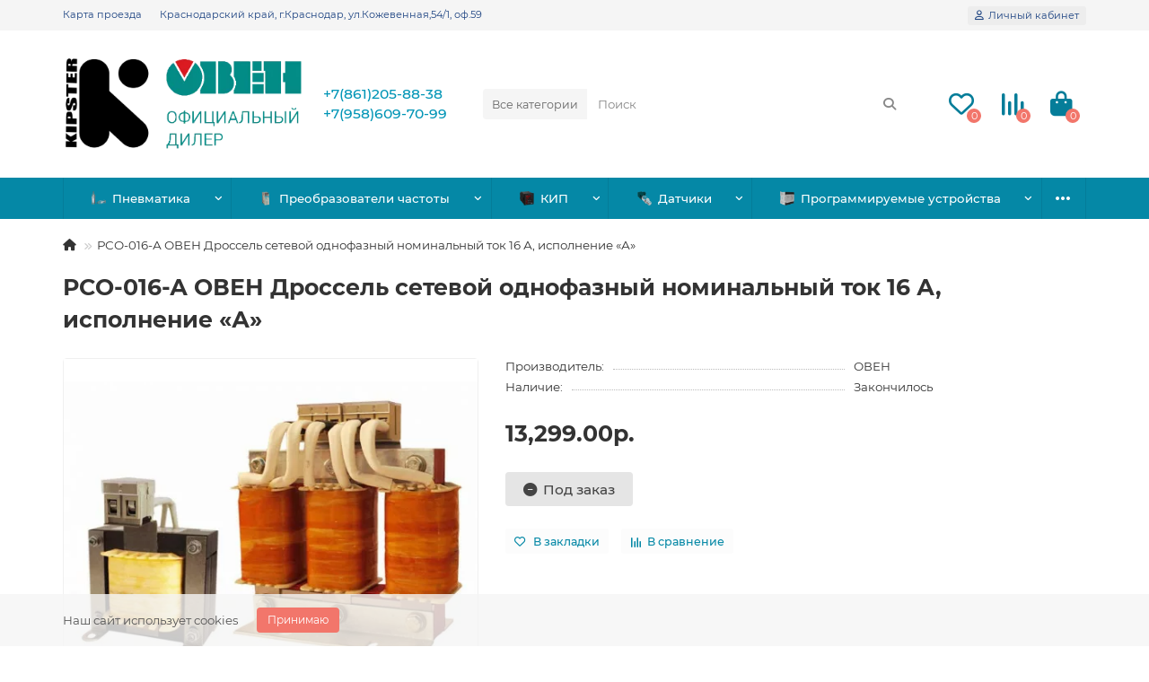

--- FILE ---
content_type: text/html; charset=utf-8
request_url: https://kipster.ru/rco-016-a
body_size: 25097
content:
<!DOCTYPE html>
<html dir="ltr" lang="ru">
<head>
<title>Дроссель сетевой однофазный номинальный ток 16 А, исполнение «А» РСО-016-А стоимостью 13299 руб. в Краснодарском крае с доставкой | Кипстер </title>
<meta charset="UTF-8">
<meta name="viewport" content="width=device-width, initial-scale=1, maximum-scale=1">
<meta http-equiv="X-UA-Compatible" content="IE=edge">
<base href="https://kipster.ru/">
<meta name="description" content="Купить Дроссель сетевой однофазный номинальный ток 16 А, исполнение «А» РСО-016-А  с доставкой по Краснодару и Краснодарскому краю | магазин программируемой электроники Кипстер">
<meta name="keywords" content="РСО-016-А,ОВЕН,дроссель,сетевой,для,преобразователя,частоты">
<meta property="og:title" content="Дроссель сетевой однофазный номинальный ток 16 А, исполнение «А» РСО-016-А стоимостью 13299 руб. в Краснодарском крае с доставкой | Кипстер ">
<meta property="og:type" content="website">
<meta property="og:image" content="https://kipster.ru/image/cache/catalog/logos/kipsterlogo_owen4-192x192.png">
<meta property="og:site_name" content="КИПстер">
<meta name="theme-color" content="#0588a6">
<meta name="msapplication-navbutton-color" content="#0588a6" />
<meta name="format-detection" content="telephone=no">
<meta name="format-detection" content="date=no">
<meta name="format-detection" content="address=no">
<meta name="format-detection" content="email=no">
<link href="https://kipster.ru/rco-016-a" rel="canonical">
<link href="https://kipster.ru/image/catalog/logos/favicon_kipster_120x120.svg" rel="icon">
	<link href="catalog/view/theme/unishop2/fonts/montserrat/montserrat-regular.woff2" rel="preload" as="font" type="font/woff2" crossorigin>
	<link href="catalog/view/theme/unishop2/fonts/montserrat/montserrat-medium.woff2" rel="preload" as="font" type="font/woff2" crossorigin>
	<link href="catalog/view/theme/unishop2/fonts/montserrat/montserrat-bold.woff2" rel="preload" as="font" type="font/woff2" crossorigin>
	<link href="catalog/view/theme/unishop2/fonts/fa-solid-900.woff2" rel="preload" as="font" type="font/woff2" crossorigin>
	
	<link href="catalog/view/theme/unishop2/stylesheet/bootstrap.min.css" rel="stylesheet" media="screen">
	
	<link href="catalog/view/theme/unishop2/stylesheet/montserrat.css" rel="stylesheet" media="screen">
	
	<link href="catalog/view/theme/unishop2/stylesheet/stylesheet.css?v=2.9.8.0" rel="stylesheet" media="screen">
	
	<link href="catalog/view/theme/unishop2/stylesheet/generated.0.css?v=1734006656445" rel="stylesheet" media="screen">
	
	<link href="catalog/view/theme/unishop2/stylesheet/font-awesome.min.css" rel="stylesheet" media="screen">
	
	<link href="catalog/view/theme/unishop2/stylesheet/animate.css" rel="stylesheet" media="screen">
	
	<link href="catalog/view/theme/unishop2/stylesheet/product-page.css" rel="stylesheet" media="screen">
	
	<link href="catalog/view/theme/unishop2/stylesheet/flymenu.css" rel="stylesheet" media="screen">
	
	<link href="catalog/view/theme/unishop2/stylesheet/notification.css" rel="stylesheet" media="screen">
	
	<link href="catalog/view/theme/unishop2/stylesheet/generated-user-style.0.css" rel="stylesheet" media="screen">

	
	
	
	
	
	
	
	
	
	
	
	
	
	
	
	
	
	
	
	
	
	
	

<noscript><style>.uni-module__wrapper{opacity:1}</style></noscript>

<script data-not_optimize="true">
// Hi-Optimizer (c) Lazy Load for iframe by sitecreator (c) 2019-2020 https://sitecreator.ru iframe_lazy.js
function LazyLoadIframeStcrtr() {

  var busy = false, observer, config = {root: null, rootMargin: '0px', threshold: [0.2]};

  if (typeof window.IntersectionObserver === 'function') {
    observer = new IntersectionObserver(function (entries, self) {
      // еще до пересечения будут перебраны все записи (элементы, за которыми наблюдаем) один раз
      Array.prototype.forEach.call(entries, function (e) {
        if (e.isIntersecting) {
          self.unobserve(e.target);
          setSrc(e.target);
        }
      });
    }, config);
  }

  this.lazyReStart = function () {
    if (busy) return;
    busy = true;
    var els = document.querySelectorAll("iframe[data-src]");
    Array.prototype.forEach.call(els, function (el) {
      if(typeof observer === 'object') observer.observe(el);
      else setSrc(el);
    });
    busy = false;
  };

  // приватная ф-я
  function setSrc(el) {
    var src = el.getAttribute('data-src');
    if (src) {
      el.src = src;
      el.removeAttribute('data-src');
    }
  }
}

(function() {
  var lazy = new LazyLoadIframeStcrtr();
  //lazy.lazyReStart();
  setInterval(function () {lazy.lazyReStart();}, 100);
})();

</script>

<style>
body img {
  width: auto;
  height: auto;
}
</style>

<script data-not_optimize="true">
// WEBP detect by sitecreator (c) 2019 https://sitecreator.ru webp_detect.js ver. 2.1.1
// Code Developer Malyutin R. A. All rights reserved.
(function() {
  if(typeof (window.sitecreator_hasWebP) !== 'object') window.sitecreator_hasWebP = {val: null};

  var usA = navigator.userAgent;
  var s;
  if(usA.match(/windows|android/i) !== null) if((s = usA.match(/(Chrome|Firefox)\/(\d{2,3})\./i)) !== null) {
    // console.log(s);
    var br = s[1].toLowerCase();
    var ver = s[2];
    if((br === "chrome" &&   ver >= 32) || br === "firefox" && ver >= 65) {
      window.sitecreator_hasWebP.val = true; // сработает если еще нет куки
      console.log('webp on start= ok');
    }
  }

  var cookie_hasWebP = document.cookie.match(/\bsitecreator_hasWebP=1\b;?/);
  if(cookie_hasWebP !== null) window.sitecreator_hasWebP.val = true;

  var img = new Image();
  img.onerror = function() {
    document.cookie = "sitecreator_hasWebP=0; path=/";
    window.sitecreator_hasWebP.val = false;
    console.log('webp = bad');
  };
  // работает асинхроннно. в Хроме сработает сразу и до DOMContentLoaded, в FF - в конце (после DOMContentLoaded)
  img.onload = function() {
    if (img.width === 2 && img.height === 1) {
      document.cookie = "sitecreator_hasWebP=1; path=/";
      window.sitecreator_hasWebP.val = true;
      console.log('webp = ok');
    }};
  img.src = "[data-uri]";
})();



function funWebpOrNot2(tag, n) {
  // console.log('funWebpOrNot2, document.readyState= ' + document.readyState);
  // var me = document.currentScript;  // будет null если тег <script> добвлен динамически после document.readyState === complete
  if(typeof n == "undefined" || n === null) return;
  var me = document.getElementById('scwebp' + n);
  if (me === null) return;  // null - если элемент не существует. выходим без отображения картинки

  // перестраховка, т.к. id уже уникальный в каждый отрезок времени
  // на случай динамического создания на стр. <script>. Для одного запроса по http исключено дублирование id, да и js не выполняются параллельно
  if(typeof me.removeAttribute) me.removeAttribute('id');

  if ((typeof (window.sitecreator_hasWebP) === 'undefined' || !window.sitecreator_hasWebP.val)) { // not webp
    tag = tag.replace(/\.webp(['"\s])/g, '$1');
  }

  if(document.readyState === 'loading') {
    document.write(tag);
    // удалим узел чтобы не мешал (чему, где  и когда?) удаление - лишняя операция и перестроение дерева DOM
    //  подстраховка на гипотетический случай 2-го запуска одного и того же блока <script>, что невозможно после удаления его id, который к тому же уникален
    if (typeof me.remove === 'function') me.remove(); // старые браузеры не знают
    me = null; //отправляется к сборщику мусора
  }
  else me.insertAdjacentHTML("afterend", tag);  // метод поддерживается всеми зверями

}

function funWebpOrNot22(v) {
  if(typeof v === 'object') {
    funWebpOrNot2(v[0], v[1]);
  }
}

// на случай если в ускорителе включена оптимизация JS и все скрипты перемещаются в конец страницы
function funWebpOrNot3(tag, n) {
  // console.log('funWebpOrNot2, document.readyState= ' + document.readyState);
  // var me = document.currentScript;  // будет null если тег <script> добвлен динамически после document.readyState === complete
  if(typeof n == "undefined" || n === null) return;
  var me = document.getElementById('scwebp' + n); //
  var ns = document.getElementById('nswebp' + n); // элемент <noscript>
  if (me === null || ns === null) return;  // null - если элемент не существует. выходим без отображения картинки

  // перестраховка, т.к. id уже уникальный в каждый отрезок времени
  // на случай динамического создания на стр. <script>. Для одного запроса по http исключено дублирование id, да и js не выполняются параллельно
  // if(typeof me.removeAttribute) me.removeAttribute('id');

  if ((typeof (window.sitecreator_hasWebP) === 'undefined' || !window.sitecreator_hasWebP.val)) { // not webp
    tag = tag.replace(/\.webp(['"\s])/g, '$1');
  }
  ns.insertAdjacentHTML("afterend", tag);  // метод поддерживается всеми зверями
}

function funWebpOrNot33(v) {
  if(typeof v === 'object') {
    funWebpOrNot2(v[0], v[1]);
  }
}
</script>
</head>
<body>
	<header>
						<div id="top" class="top-menu ">
			<div class="container">
				<div class="top-menu__links">
											<div class="top-links btn-group">
							<button class="top-menu__btn dropdown-toggle" aria-label="dropdown" data-toggle="dropdown"><i class="fas fa-bars"></i></button>
							<ul class="top-links__ul dropdown-menu dropdown-menu-left">
																	<li class="top-links__li"><a class="top-links__a" href="contact" title="Карта проезда">Карта проезда</a></li>
																	<li class="top-links__li"><a class="top-links__a" href="" title="Краснодарский край, г.Краснодар, ул.Кожевенная,54/1, оф.59">Краснодарский край, г.Краснодар, ул.Кожевенная,54/1, оф.59</a></li>
																	<li class="top-links__li"><a class="top-links__a" href="" title=""></a></li>
															</ul>
						</div>
									</div>
				<div class="top-menu__buttons">
											<div class="top-menu__wishlist status-2" data-products="">
							<div class="btn-group">
								<button class="top-menu__btn top-menu__wishlist-btn uni-href" data-href="https://kipster.ru/index.php?route=account/wishlist"><i class="far fa-heart"></i><span class="top-menu__btn-text">Закладки</span><span class="top-menu__wishlist-total uni-badge">0</span></button>
							</div>
						</div>
																<div class="top-menu__compare status-2" data-products="">
							<div class="btn-group">
								<button class="top-menu__btn top-menu__compare-btn uni-href" data-href="https://kipster.ru/index.php?route=product/compare"><i class="top-menu__compare-icon fas fa-align-right"></i><span class="top-menu__btn-text">Сравнение</span><span class="top-menu__compare-total uni-badge">0</span></button>
							</div>
						</div>
										 
					
					<div class="top-menu__account status-1 ">
						<div id="account" class="btn-group">
							<button class="top-menu__btn dropdown-toggle" title="Личный кабинет" data-toggle="dropdown"><i class="far fa-user"></i><span class="top-menu__btn-text">Личный кабинет</span></button>
							<ul class="dropdown-menu dropdown-menu-right">
								                              <li><a href="#" id ="smsreg">   Войти по СМС    </a></li>
									<li><a href="https://kipster.ru/index.php?route=account/login" ><i class="fas fa-fw fa-sign-in-alt"></i>Авторизация</a></li>
									<li><a href="https://kipster.ru/index.php?route=extension/module/uni_login_register/page" onclick="uniRegisterOpen(); return false;"><i class="fas fa-fw fa-user-plus"></i>Регистрация</a></li>
															</ul>
						</div>
					</div>
				</div>
			</div>
		</div>
		<div class="container">
			<div class="header-block">
				<div class="header-block__item header-block__item-logo col-sm-6 col-md-3 col-lg-3 col-xxl-4">
					<div id="logo" class="header-logo">
																					<a href="https://kipster.ru/"><img src="https://kipster.ru/image/catalog/logos/kipsterlogo_owen4.png.webp" title="КИПстер" alt="КИПстер" width="350" height="140" class="header-logo__img img-responsive"></a>
																		</div>
				</div>
								<div id="search" class="header-block__item header-block__item-search order-2 hidden-xs hidden-sm">
					<div class="header-search">
	<div class="header-search__form">
					<div class="header-search__category cat-id">
				<button type="button" class="header-search__category-btn dropdown-toggle" data-toggle="dropdown"><span class="header-search__category-span">Все категории</span></button>
				<input type="hidden" name="filter_category_id" value="">
				<ul class="dropdown-menu">
					<li class="header-search__category-li" data-id=""><a href="#" onclick="return false;">Все категории</a></li>
											<li class="header-search__category-li" data-id="145"><a href="#" onclick="return false;">_test</a></li>
											<li class="header-search__category-li" data-id="173"><a href="#" onclick="return false;">Пневматика</a></li>
											<li class="header-search__category-li" data-id="34"><a href="#" onclick="return false;">Преобразователи частоты</a></li>
											<li class="header-search__category-li" data-id="17"><a href="#" onclick="return false;">КИП</a></li>
											<li class="header-search__category-li" data-id="33"><a href="#" onclick="return false;">Датчики</a></li>
											<li class="header-search__category-li" data-id="24"><a href="#" onclick="return false;">Программируемые устройства</a></li>
											<li class="header-search__category-li" data-id="59"><a href="#" onclick="return false;">Коммутационные устройства</a></li>
											<li class="header-search__category-li" data-id="99"><a href="#" onclick="return false;">Устройства плавного пуска</a></li>
											<li class="header-search__category-li" data-id="101"><a href="#" onclick="return false;">Монтажные принадлежности</a></li>
											<li class="header-search__category-li" data-id="108"><a href="#" onclick="return false;">Светосигнальная арматура</a></li>
											<li class="header-search__category-li" data-id="142"><a href="#" onclick="return false;">Специализированные контроллеры</a></li>
											<li class="header-search__category-li" data-id="126"><a href="#" onclick="return false;">Преобразователи интерфейсов</a></li>
											<li class="header-search__category-li" data-id="144"><a href="#" onclick="return false;">Источники питания</a></li>
											<li class="header-search__category-li" data-id="127"><a href="#" onclick="return false;">Устройства защиты</a></li>
											<li class="header-search__category-li" data-id="186"><a href="#" onclick="return false;">Клапаны и приводы</a></li>
									</ul>
			</div>
				<input type="text" name="search" value="" placeholder="Поиск" aria-label="Search" autocomplete="off" class="header-search__input  form-control">
		<button type="button" class="search-btn-clear ">&times;</button>
		<button type="button" class="header-search__btn search-btn" title="Поиск"><i class="fa fa-search"></i></button>
	</div>
	<div class="live-search" style="display:none"><ul class="live-search__ul"><li class="loading"></li></ul></div>
</div>
				</div>
				<div class="header-block__item header-block__item-telephone order-1">
					<div class="header-phones ">
						<a class="header-phones__main two-line" href="tel:+78612058838" target="_blank" title="">+7(861)205-88-38</a>
						<br><a class="header-phones__main two-line" href="tel:+79586097099" target="_blank" title="">+7(958)609-70-99</a>																	</div>
				</div>
													<div class="header-block__item header-block__item-wishlist">
						<div class="header-wishlist uni-href" data-href="https://kipster.ru/index.php?route=account/wishlist" title="Закладки"><i class="header-wishlist__icon far fa-heart"></i><span class="header-wishlist__total-items">0</span></div>
						<div class="header-block__item-caption">Закладки</div>
					</div>
													<div class="header-block__item header-block__item-compare">
						<div class="header-compare uni-href" data-href="https://kipster.ru/index.php?route=product/compare" title="Сравнение"><i class="header-compare__icon fas fa-align-right"></i><span class="header-compare__total-items">0</span></div>
						<div class="header-block__item-caption">Сравнение</div>
					</div>
								<div class="header-block__item header-block__item-cart"><div id="cart" class="header-cart" title="Корзина">
	<div class="header-cart__btn dropdown-toggle" onclick="uniModalWindow('modal-cart', '', 'Корзина', $('header').find('.header-cart__dropdown').html())">
		<i class="header-cart__icon fa fa-shopping-bag"></i>
		<span id="cart-total" class="header-cart__total-items">0</span>
	</div>
	<div class="header-cart__dropdown">
					<div class="header-cart__empty"><i class="header-cart__icon-empty fas fa-shopping-bag"></i>Ваша корзина пуста!</div>
			</div>
</div>
<div class="header-block__item-caption">Корзина</div></div>
			</div>
		</div>
		<div class="container">
			<div class="row">
									<div class="main-menu set-before">
	<div class="menu-wrapper col-md-12">
		<nav id="menu" class="menu  menu2 ">
			<div class="menu__header">
				<i class="menu__header-icon fa fa-fw fa-bars hidden-xs hidden-sm"></i>
				<span class="menu__header-title">Каталог</span>
				<i class="menu-close menu__header-icon fas fa-times visible-xs visible-sm"></i>
			</div>
			<ul class="menu__collapse main-menu__collapse">
									<li class="menu__level-1-li has-children">
						<a class="menu__level-1-a " href="https://kipster.ru/pnevmatika">
																								<img src="image/catalog/stnc/tgd_clear.png.webp" alt="Пневматика" class="menu__level-1-img" loading="lazy">
																						Пневматика
						</a>
																																										<span class="menu__pm menu__level-1-pm visible-xs visible-sm"><i class="fa fa-plus"></i><i class="fa fa-minus"></i></span>
							<div class="menu__level-2  column-1">
								
																	<div class="menu__level-2-ul  col-md-12">
																				<a class="menu__level-2-a " href="https://kipster.ru/index.php?route=product/category&amp;path=173_174">Аксессуары для пневмоцилиндров</a>
																			</div>
																	<div class="menu__level-2-ul  col-md-12">
																				<a class="menu__level-2-a " href="https://kipster.ru/index.php?route=product/category&amp;path=173_175">Быстросъемные соединители</a>
																			</div>
																	<div class="menu__level-2-ul  col-md-12">
																				<a class="menu__level-2-a " href="https://kipster.ru/pnevmatika/ru-vozduhopodgotovka">Воздухоподготовка</a>
																			</div>
																	<div class="menu__level-2-ul  col-md-12">
																				<a class="menu__level-2-a " href="https://kipster.ru/index.php?route=product/category&amp;path=173_177">Генераторы вакуума</a>
																			</div>
																	<div class="menu__level-2-ul  col-md-12">
																				<a class="menu__level-2-a " href="https://kipster.ru/index.php?route=product/category&amp;path=173_178">Глушители пневматические</a>
																			</div>
																	<div class="menu__level-2-ul  col-md-12">
																				<a class="menu__level-2-a " href="https://kipster.ru/index.php?route=product/category&amp;path=173_179">Пневмоострова</a>
																			</div>
																	<div class="menu__level-2-ul  col-md-12">
																				<a class="menu__level-2-a " href="https://kipster.ru/index.php?route=product/category&amp;path=173_180">Пневмопистолеты обдувочные</a>
																			</div>
																	<div class="menu__level-2-ul  col-md-12">
																				<a class="menu__level-2-a " href="https://kipster.ru/index.php?route=product/category&amp;path=173_181">Пневмораспределители</a>
																			</div>
																	<div class="menu__level-2-ul  col-md-12">
																				<a class="menu__level-2-a " href="https://kipster.ru/index.php?route=product/category&amp;path=173_182">Пневмотрубка полиамидная</a>
																			</div>
																	<div class="menu__level-2-ul  col-md-12">
																				<a class="menu__level-2-a " href="https://kipster.ru/index.php?route=product/category&amp;path=173_183">Пневмотрубка полиуретановая</a>
																			</div>
																	<div class="menu__level-2-ul  col-md-12">
																				<a class="menu__level-2-a " href="https://kipster.ru/index.php?route=product/category&amp;path=173_184">Пневмофитинги</a>
																			</div>
																	<div class="menu__level-2-ul  col-md-12">
																				<a class="menu__level-2-a " href="https://kipster.ru/index.php?route=product/category&amp;path=173_185">Пневмоцилиндры</a>
																			</div>
																							</div>
											</li>
									<li class="menu__level-1-li has-children">
						<a class="menu__level-1-a " href="https://kipster.ru/preobrazovateli-chastoty">
																								<img src="image/catalog/for_menu/menu_3.png.webp" alt="Преобразователи частоты" class="menu__level-1-img" loading="lazy">
																						Преобразователи частоты
						</a>
																																										<span class="menu__pm menu__level-1-pm visible-xs visible-sm"><i class="fa fa-plus"></i><i class="fa fa-minus"></i></span>
							<div class="menu__level-2  column-1">
								
																	<div class="menu__level-2-ul  col-md-12">
																				<a class="menu__level-2-a " href="https://kipster.ru/preobrazovateli-chastoty/preobrazovateli-chastoty-dlya-odnofaznoy-seti">Преобразователи частоты для однофазной сети</a>
																			</div>
																	<div class="menu__level-2-ul  col-md-12">
																				<a class="menu__level-2-a " href="https://kipster.ru/preobrazovateli-chastoty/preobrazovateli-chastoty-dlya-trehfaznoy-seti">Преобразователи частоты для трехфазной сети</a>
																			</div>
																	<div class="menu__level-2-ul  col-md-12">
																				<a class="menu__level-2-a " href="https://kipster.ru/preobrazovateli-chastoty/aksessuary-dlya-preobrazovateley-chastoty">Аксессуары для преобразователей частоты</a>
																			</div>
																							</div>
											</li>
									<li class="menu__level-1-li has-children">
						<a class="menu__level-1-a " href="https://kipster.ru/kip">
																								<img src="image/catalog/for_menu/menu_2.png.webp" alt="КИП" class="menu__level-1-img" loading="lazy">
																						КИП
						</a>
																																										<span class="menu__pm menu__level-1-pm visible-xs visible-sm"><i class="fa fa-plus"></i><i class="fa fa-minus"></i></span>
							<div class="menu__level-2  column-1">
								
																	<div class="menu__level-2-ul  col-md-12">
																				<a class="menu__level-2-a " href="https://kipster.ru/kip/izmeriteli-elektricheskih-parametrov">Измерители электрических параметров</a>
																			</div>
																	<div class="menu__level-2-ul  col-md-12">
																				<a class="menu__level-2-a " href="https://kipster.ru/kip/izmeriteli-indikatory">Измерители-индикаторы</a>
																			</div>
																	<div class="menu__level-2-ul  col-md-12">
																				<a class="menu__level-2-a has-children" href="https://kipster.ru/kip/izmeriteli-regulyatory">Измерители-регуляторы</a>
																					<span class="menu__pm menu__level-2-pm visible-xs visible-sm"><i class="fa fa-plus"></i><i class="fa fa-minus"></i></span>
											<div class="menu__level-3">
												<ul class="menu__level-3-ul">
																											<li class="menu__level-3-li"><a class="menu__level-3-a" href="https://kipster.ru/kip/izmeriteli-regulyatory/2trm0-oven-termoregulyatory">2ТРМ0 ОВЕН терморегуляторы</a></li>
																											<li class="menu__level-3-li"><a class="menu__level-3-a" href="https://kipster.ru/kip/izmeriteli-regulyatory/2trm1-oven-termoregulyatory">2ТРМ1 ОВЕН терморегуляторы</a></li>
																											<li class="menu__level-3-li"><a class="menu__level-3-a" href="https://kipster.ru/kip/izmeriteli-regulyatory/termoregulyatory-novatek">Терморегуляторы Новатэк</a></li>
																											<li class="menu__level-3-li"><a class="menu__level-3-a" href="https://kipster.ru/kip/izmeriteli-regulyatory/trm1-oven-termoregulyatory">ТРМ1 ОВЕН терморегуляторы</a></li>
																											<li class="menu__level-3-li"><a class="menu__level-3-a" href="https://kipster.ru/kip/izmeriteli-regulyatory/trm10-oven-termoregulyatory">ТРМ10 ОВЕН терморегуляторы</a></li>
																											<li class="menu__level-3-li"><a class="menu__level-3-a" href="https://kipster.ru/kip/izmeriteli-regulyatory/trm101-oven">ТРМ101 ОВЕН</a></li>
																											<li class="menu__level-3-li"><a class="menu__level-3-a" href="https://kipster.ru/kip/izmeriteli-regulyatory/trm12-oven-termoregulyatory">ТРМ12 ОВЕН терморегуляторы</a></li>
																											<li class="menu__level-3-li"><a class="menu__level-3-a" href="https://kipster.ru/kip/izmeriteli-regulyatory/trm136-oven-shestikanalnye-regulyatory">ТРМ136 ОВЕН Шестиканальные регуляторы</a></li>
																											<li class="menu__level-3-li"><a class="menu__level-3-a" href="https://kipster.ru/kip/izmeriteli-regulyatory/trm138-oven-vosmikanalnye-regulyatory">ТРМ138 ОВЕН восьмиканальные регуляторы</a></li>
																											<li class="menu__level-3-li"><a class="menu__level-3-a" href="https://kipster.ru/kip/izmeriteli-regulyatory/trm148-oven-vosmikanalnye-regulyatory">ТРМ148 ОВЕН восьмиканальные регуляторы</a></li>
																											<li class="menu__level-3-li"><a class="menu__level-3-a" href="https://kipster.ru/kip/izmeriteli-regulyatory/trm151-oven-termoregulyatory">ТРМ151 ОВЕН терморегуляторы</a></li>
																											<li class="menu__level-3-li"><a class="menu__level-3-a" href="https://kipster.ru/kip/izmeriteli-regulyatory/trm200-oven-termoregulyatory">ТРМ200 ОВЕН терморегуляторы</a></li>
																											<li class="menu__level-3-li"><a class="menu__level-3-a" href="https://kipster.ru/kip/izmeriteli-regulyatory/trm201-oven-termoregulyatory">ТРМ201 ОВЕН терморегуляторы</a></li>
																											<li class="menu__level-3-li"><a class="menu__level-3-a" href="https://kipster.ru/kip/izmeriteli-regulyatory/trm202-oven-termoregulyatory">ТРМ202 ОВЕН терморегуляторы</a></li>
																											<li class="menu__level-3-li"><a class="menu__level-3-a" href="https://kipster.ru/kip/izmeriteli-regulyatory/trm210-oven-termoregulyatory">ТРМ210 ОВЕН терморегуляторы</a></li>
																											<li class="menu__level-3-li"><a class="menu__level-3-a" href="https://kipster.ru/kip/izmeriteli-regulyatory/trm212-oven-termoregulyatory">ТРМ212 ОВЕН терморегуляторы</a></li>
																											<li class="menu__level-3-li"><a class="menu__level-3-a" href="https://kipster.ru/kip/izmeriteli-regulyatory/trm251-oven-termoregulyator">ТРМ251 ОВЕН терморегулятор</a></li>
																											<li class="menu__level-3-li"><a class="menu__level-3-a" href="https://kipster.ru/kip/izmeriteli-regulyatory/trm50x-oven-termoregulyator">ТРМ50X ОВЕН терморегулятор</a></li>
																																						</ul>
											</div>
																			</div>
																	<div class="menu__level-2-ul  col-md-12">
																				<a class="menu__level-2-a " href="https://kipster.ru/kip/izmeriteli-regulyatory-dlya-sistem-gvs-i-otopleniya">Измерители-регуляторы для систем ГВС и отопления</a>
																			</div>
																	<div class="menu__level-2-ul  col-md-12">
																				<a class="menu__level-2-a " href="https://kipster.ru/kip/ogranichiteli-moschnosti">Ограничители мощности</a>
																			</div>
																	<div class="menu__level-2-ul  col-md-12">
																				<a class="menu__level-2-a " href="https://kipster.ru/kip/registratory-parametrov">Регистраторы параметров</a>
																			</div>
																	<div class="menu__level-2-ul  col-md-12">
																				<a class="menu__level-2-a has-children" href="https://kipster.ru/kip/rele-kontrolya">Реле контроля</a>
																					<span class="menu__pm menu__level-2-pm visible-xs visible-sm"><i class="fa fa-plus"></i><i class="fa fa-minus"></i></span>
											<div class="menu__level-3">
												<ul class="menu__level-3-ul">
																											<li class="menu__level-3-li"><a class="menu__level-3-a" href="https://kipster.ru/kip/rele-kontrolya/rele-davleniya">Реле давления</a></li>
																											<li class="menu__level-3-li"><a class="menu__level-3-a" href="https://kipster.ru/kip/rele-kontrolya/rele-kontrolya-urovnya">Реле контроля уровня</a></li>
																											<li class="menu__level-3-li"><a class="menu__level-3-a" href="https://kipster.ru/kip/rele-kontrolya/rele-kontrolya-elektricheskih-parametrov">Реле контроля электрических параметров</a></li>
																											<li class="menu__level-3-li"><a class="menu__level-3-a" href="https://kipster.ru/kip/rele-kontrolya/termorele">Термореле</a></li>
																																						</ul>
											</div>
																			</div>
																	<div class="menu__level-2-ul  col-md-12">
																				<a class="menu__level-2-a " href="https://kipster.ru/kip/taymery">Таймеры</a>
																			</div>
																							</div>
											</li>
									<li class="menu__level-1-li has-children">
						<a class="menu__level-1-a " href="https://kipster.ru/datchiki">
																								<img src="image/catalog/for_menu/menu_5.png.webp" alt="Датчики" class="menu__level-1-img" loading="lazy">
																						Датчики
						</a>
																																										<span class="menu__pm menu__level-1-pm visible-xs visible-sm"><i class="fa fa-plus"></i><i class="fa fa-minus"></i></span>
							<div class="menu__level-2  column-1">
								
																	<div class="menu__level-2-ul  col-md-12">
																				<a class="menu__level-2-a has-children" href="https://kipster.ru/datchiki/datchiki-davleniya">Датчики давления</a>
																					<span class="menu__pm menu__level-2-pm visible-xs visible-sm"><i class="fa fa-plus"></i><i class="fa fa-minus"></i></span>
											<div class="menu__level-3">
												<ul class="menu__level-3-ul">
																											<li class="menu__level-3-li"><a class="menu__level-3-a" href="https://kipster.ru/datchiki/datchiki-davleniya/datchiki-izmeriteli-absolyutnogo-davleniya">Датчики (измерители) абсолютного давления</a></li>
																											<li class="menu__level-3-li"><a class="menu__level-3-a" href="https://kipster.ru/datchiki/datchiki-davleniya/datchiki-izmeriteli-differencialnogo-davleniya">Датчики (измерители) дифференциального давления</a></li>
																											<li class="menu__level-3-li"><a class="menu__level-3-a" href="https://kipster.ru/datchiki/datchiki-davleniya/datchiki-izmeriteli-izbytochnogo-davleniya">Датчики (измерители) избыточного давления</a></li>
																											<li class="menu__level-3-li"><a class="menu__level-3-a" href="https://kipster.ru/index.php?route=product/category&amp;path=33_65_192">Датчики (измерители) перепада давления</a></li>
																											<li class="menu__level-3-li"><a class="menu__level-3-a" href="https://kipster.ru/datchiki/datchiki-davleniya/datchiki-izmeriteli-razrezheniya-otricatelnogo-davleniya">Датчики (измерители) разрежения (отрицательного давления)</a></li>
																											<li class="menu__level-3-li"><a class="menu__level-3-a" href="https://kipster.ru/datchiki/datchiki-davleniya/izmeriteli-davleniya-gigrostaticheskie">Измерители давления гидростатические</a></li>
																																						</ul>
											</div>
																			</div>
																	<div class="menu__level-2-ul  col-md-12">
																				<a class="menu__level-2-a has-children" href="https://kipster.ru/datchiki/termodatchiki">Термодатчики</a>
																					<span class="menu__pm menu__level-2-pm visible-xs visible-sm"><i class="fa fa-plus"></i><i class="fa fa-minus"></i></span>
											<div class="menu__level-3">
												<ul class="menu__level-3-ul">
																											<li class="menu__level-3-li"><a class="menu__level-3-a" href="https://kipster.ru/index.php?route=product/category&amp;path=33_64_147">ДТС014 ОВЕН</a></li>
																											<li class="menu__level-3-li"><a class="menu__level-3-a" href="https://kipster.ru/datchiki/termodatchiki/ru-dts024-oven">ДТС024 ОВЕН</a></li>
																											<li class="menu__level-3-li"><a class="menu__level-3-a" href="https://kipster.ru/index.php?route=product/category&amp;path=33_64_150">ДТС034 ОВЕН</a></li>
																											<li class="menu__level-3-li"><a class="menu__level-3-a" href="https://kipster.ru/index.php?route=product/category&amp;path=33_64_151">ДТС044 ОВЕН</a></li>
																											<li class="menu__level-3-li"><a class="menu__level-3-a" href="https://kipster.ru/index.php?route=product/category&amp;path=33_64_154">ДТС054 ОВЕН</a></li>
																											<li class="menu__level-3-li"><a class="menu__level-3-a" href="https://kipster.ru/datchiki/termodatchiki/ru-dts064-oven">ДТС064 ОВЕН</a></li>
																											<li class="menu__level-3-li"><a class="menu__level-3-a" href="https://kipster.ru/index.php?route=product/category&amp;path=33_64_153">ДТС074 ОВЕН</a></li>
																											<li class="menu__level-3-li"><a class="menu__level-3-a" href="https://kipster.ru/index.php?route=product/category&amp;path=33_64_156">ДТС084 ОВЕН</a></li>
																											<li class="menu__level-3-li"><a class="menu__level-3-a" href="https://kipster.ru/datchiki/termodatchiki/ru-dts094-oven">ДТС094 ОВЕН</a></li>
																											<li class="menu__level-3-li"><a class="menu__level-3-a" href="https://kipster.ru/index.php?route=product/category&amp;path=33_64_159">ДТС104 ОВЕН</a></li>
																											<li class="menu__level-3-li"><a class="menu__level-3-a" href="https://kipster.ru/index.php?route=product/category&amp;path=33_64_157">ДТС114 ОВЕН</a></li>
																											<li class="menu__level-3-li"><a class="menu__level-3-a" href="https://kipster.ru/index.php?route=product/category&amp;path=33_64_161">ДТС124 ОВЕН</a></li>
																											<li class="menu__level-3-li"><a class="menu__level-3-a" href="https://kipster.ru/datchiki/termodatchiki/ru-dts125-oven">ДТС125 ОВЕН</a></li>
																											<li class="menu__level-3-li"><a class="menu__level-3-a" href="https://kipster.ru/index.php?route=product/category&amp;path=33_64_160">ДТС134 ОВЕН</a></li>
																											<li class="menu__level-3-li"><a class="menu__level-3-a" href="https://kipster.ru/index.php?route=product/category&amp;path=33_64_162">ДТС144 ОВЕН</a></li>
																											<li class="menu__level-3-li"><a class="menu__level-3-a" href="https://kipster.ru/index.php?route=product/category&amp;path=33_64_171">ДТС164 ОВЕН</a></li>
																											<li class="menu__level-3-li"><a class="menu__level-3-a" href="https://kipster.ru/index.php?route=product/category&amp;path=33_64_163">ДТС174 ОВЕН</a></li>
																											<li class="menu__level-3-li"><a class="menu__level-3-a" href="https://kipster.ru/index.php?route=product/category&amp;path=33_64_164">ДТС184 ОВЕН</a></li>
																											<li class="menu__level-3-li"><a class="menu__level-3-a" href="https://kipster.ru/index.php?route=product/category&amp;path=33_64_155">ДТС194 ОВЕН</a></li>
																											<li class="menu__level-3-li"><a class="menu__level-3-a" href="https://kipster.ru/index.php?route=product/category&amp;path=33_64_165">ДТС204 ОВЕН</a></li>
																											<li class="menu__level-3-li"><a class="menu__level-3-a" href="https://kipster.ru/datchiki/termodatchiki/ru-dts214-oven">ДТС214 ОВЕН</a></li>
																											<li class="menu__level-3-li"><a class="menu__level-3-a" href="https://kipster.ru/index.php?route=product/category&amp;path=33_64_166">ДТС224 ОВЕН</a></li>
																											<li class="menu__level-3-li"><a class="menu__level-3-a" href="https://kipster.ru/index.php?route=product/category&amp;path=33_64_170">ДТС294 ОВЕН</a></li>
																											<li class="menu__level-3-li"><a class="menu__level-3-a" href="https://kipster.ru/datchiki/termodatchiki/ru-dts3005-oven">ДТС3005 ОВЕН</a></li>
																											<li class="menu__level-3-li"><a class="menu__level-3-a" href="https://kipster.ru/index.php?route=product/category&amp;path=33_64_167">ДТС314 ОВЕН</a></li>
																											<li class="menu__level-3-li"><a class="menu__level-3-a" href="https://kipster.ru/index.php?route=product/category&amp;path=33_64_168">ДТС324 ОВЕН</a></li>
																											<li class="menu__level-3-li"><a class="menu__level-3-a" href="https://kipster.ru/index.php?route=product/category&amp;path=33_64_169">ДТС414 ОВЕН</a></li>
																																						</ul>
											</div>
																			</div>
																	<div class="menu__level-2-ul  col-md-12">
																				<a class="menu__level-2-a " href="https://kipster.ru/datchiki/aksessuary-dlya-datchikov-davleniya">Аксессуары для датчиков давления</a>
																			</div>
																							</div>
											</li>
									<li class="menu__level-1-li has-children">
						<a class="menu__level-1-a " href="https://kipster.ru/programmiruemye-ustroystva">
																								<img src="image/catalog/for_menu/menu_programmiruemoe.png.webp" alt="Программируемые устройства" class="menu__level-1-img" loading="lazy">
																						Программируемые устройства
						</a>
																																										<span class="menu__pm menu__level-1-pm visible-xs visible-sm"><i class="fa fa-plus"></i><i class="fa fa-minus"></i></span>
							<div class="menu__level-2  column-1">
								
																	<div class="menu__level-2-ul  col-md-12">
																				<a class="menu__level-2-a " href="https://kipster.ru/programmiruemye-ustroystva/moduli-vvoda-vyvoda">Модули ввода-вывода</a>
																			</div>
																	<div class="menu__level-2-ul  col-md-12">
																				<a class="menu__level-2-a has-children" href="https://kipster.ru/programmiruemye-ustroystva/programmiruemye-rele">Программируемые реле</a>
																					<span class="menu__pm menu__level-2-pm visible-xs visible-sm"><i class="fa fa-plus"></i><i class="fa fa-minus"></i></span>
											<div class="menu__level-3">
												<ul class="menu__level-3-ul">
																											<li class="menu__level-3-li"><a class="menu__level-3-a" href="https://kipster.ru/programmiruemye-ustroystva/programmiruemye-rele/aksessuary-dlya-programmiruemyh-rele">Аксессуары для программируемых реле</a></li>
																											<li class="menu__level-3-li"><a class="menu__level-3-a" href="https://kipster.ru/programmiruemye-ustroystva/programmiruemye-rele/programmiruemye-rele-oven">Программируемые реле ОВЕН</a></li>
																																						</ul>
											</div>
																			</div>
																	<div class="menu__level-2-ul  col-md-12">
																				<a class="menu__level-2-a " href="https://kipster.ru/programmiruemye-ustroystva/sensornye-panelnye-kontrollery">Сенсорные панельные контроллеры</a>
																			</div>
																	<div class="menu__level-2-ul  col-md-12">
																				<a class="menu__level-2-a has-children" href="https://kipster.ru/programmiruemye-ustroystva/kontrollery-plk">Контроллеры (ПЛК)</a>
																					<span class="menu__pm menu__level-2-pm visible-xs visible-sm"><i class="fa fa-plus"></i><i class="fa fa-minus"></i></span>
											<div class="menu__level-3">
												<ul class="menu__level-3-ul">
																											<li class="menu__level-3-li"><a class="menu__level-3-a" href="https://kipster.ru/programmiruemye-ustroystva/kontrollery-plk/plk-wecon">ПЛК Wecon</a></li>
																											<li class="menu__level-3-li"><a class="menu__level-3-a" href="https://kipster.ru/programmiruemye-ustroystva/kontrollery-plk/plk-oven">ПЛК ОВЕН</a></li>
																																						</ul>
											</div>
																			</div>
																	<div class="menu__level-2-ul  col-md-12">
																				<a class="menu__level-2-a has-children" href="https://kipster.ru/programmiruemye-ustroystva/paneli-operatora">Панели оператора</a>
																					<span class="menu__pm menu__level-2-pm visible-xs visible-sm"><i class="fa fa-plus"></i><i class="fa fa-minus"></i></span>
											<div class="menu__level-3">
												<ul class="menu__level-3-ul">
																											<li class="menu__level-3-li"><a class="menu__level-3-a" href="https://kipster.ru/programmiruemye-ustroystva/paneli-operatora/paneli-operatora-wecon">Панели оператора Wecon</a></li>
																											<li class="menu__level-3-li"><a class="menu__level-3-a" href="https://kipster.ru/programmiruemye-ustroystva/paneli-operatora/paneli-operatora-oven">Панели оператора ОВЕН</a></li>
																																						</ul>
											</div>
																			</div>
																							</div>
											</li>
									<li class="menu__level-1-li has-children">
						<a class="menu__level-1-a " href="https://kipster.ru/kommutacionnye-ustroystva">
																								<img src="image/catalog/for_menu/for_menu.png.webp" alt="Коммутационные устройства" class="menu__level-1-img" loading="lazy">
																						Коммутационные устройства
						</a>
																																										<span class="menu__pm menu__level-1-pm visible-xs visible-sm"><i class="fa fa-plus"></i><i class="fa fa-minus"></i></span>
							<div class="menu__level-2  column-1">
								
																	<div class="menu__level-2-ul  col-md-12">
																				<a class="menu__level-2-a " href="https://kipster.ru/kommutacionnye-ustroystva/rele-mehanicheskie">Реле механические</a>
																			</div>
																	<div class="menu__level-2-ul  col-md-12">
																				<a class="menu__level-2-a " href="https://kipster.ru/kommutacionnye-ustroystva/tverdotelnye-rele">Твердотельные реле</a>
																			</div>
																	<div class="menu__level-2-ul  col-md-12">
																				<a class="menu__level-2-a " href="https://kipster.ru/kommutacionnye-ustroystva/regulyatory-moschnosti">Регуляторы мощности</a>
																			</div>
																	<div class="menu__level-2-ul  col-md-12">
																				<a class="menu__level-2-a " href="https://kipster.ru/kommutacionnye-ustroystva/koncevye-vyklyuchateli">Концевые выключатели</a>
																			</div>
																	<div class="menu__level-2-ul  col-md-12">
																				<a class="menu__level-2-a " href="https://kipster.ru/kommutacionnye-ustroystva/aksessuary-dlya-rele-shenler">Аксессуары для реле Shenler</a>
																			</div>
																							</div>
											</li>
									<li class="menu__level-1-li ">
						<a class="menu__level-1-a " href="https://kipster.ru/ustroystva-plavnogo-puska">
																								<img src="image/catalog/powtran/PR5300-0-1.png.webp" alt="Устройства плавного пуска" class="menu__level-1-img" loading="lazy">
																						Устройства плавного пуска
						</a>
											</li>
									<li class="menu__level-1-li has-children">
						<a class="menu__level-1-a " href="https://kipster.ru/montazhnye-prinadlezhnosti">
																								<img src="image/catalog/meyertec/mt16-d13_2-2.png.webp" alt="Монтажные принадлежности" class="menu__level-1-img" loading="lazy">
																						Монтажные принадлежности
						</a>
																																										<span class="menu__pm menu__level-1-pm visible-xs visible-sm"><i class="fa fa-plus"></i><i class="fa fa-minus"></i></span>
							<div class="menu__level-2  column-1">
								
																	<div class="menu__level-2-ul  col-md-12">
																				<a class="menu__level-2-a " href="https://kipster.ru/montazhnye-prinadlezhnosti/klemmy-na-din-reyku">Клеммы на дин-рейку</a>
																			</div>
																	<div class="menu__level-2-ul  col-md-12">
																				<a class="menu__level-2-a has-children" href="https://kipster.ru/montazhnye-prinadlezhnosti/markirovka">Маркировка</a>
																					<span class="menu__pm menu__level-2-pm visible-xs visible-sm"><i class="fa fa-plus"></i><i class="fa fa-minus"></i></span>
											<div class="menu__level-3">
												<ul class="menu__level-3-ul">
																											<li class="menu__level-3-li"><a class="menu__level-3-a" href="https://kipster.ru/montazhnye-prinadlezhnosti/markirovka/markirovka-dlya-klemm">Маркировка для клемм</a></li>
																											<li class="menu__level-3-li"><a class="menu__level-3-a" href="https://kipster.ru/montazhnye-prinadlezhnosti/markirovka/markirovka-provodov-i-kabeley">Маркировка проводов и кабелей</a></li>
																											<li class="menu__level-3-li"><a class="menu__level-3-a" href="https://kipster.ru/montazhnye-prinadlezhnosti/markirovka/markirovka-universalnaya">Маркировка универсальная</a></li>
																											<li class="menu__level-3-li"><a class="menu__level-3-a" href="https://kipster.ru/montazhnye-prinadlezhnosti/markirovka/nakleyki">Наклейки</a></li>
																											<li class="menu__level-3-li"><a class="menu__level-3-a" href="https://kipster.ru/montazhnye-prinadlezhnosti/markirovka/printery-i-rashodniki">Принтеры и расходники</a></li>
																																						</ul>
											</div>
																			</div>
																	<div class="menu__level-2-ul  col-md-12">
																				<a class="menu__level-2-a " href="https://kipster.ru/montazhnye-prinadlezhnosti/mikroklimat-shkafov">Микроклимат шкафов</a>
																			</div>
																	<div class="menu__level-2-ul  col-md-12">
																				<a class="menu__level-2-a " href="https://kipster.ru/montazhnye-prinadlezhnosti/drugie-montazhnye-prinadlezhnosti">Другие монтажные принадлежности</a>
																			</div>
																							</div>
											</li>
									<li class="menu__level-1-li has-children">
						<a class="menu__level-1-a " href="https://kipster.ru/svetosignalnaya-armatura">
														Светосигнальная арматура
						</a>
																																										<span class="menu__pm menu__level-1-pm visible-xs visible-sm"><i class="fa fa-plus"></i><i class="fa fa-minus"></i></span>
							<div class="menu__level-2  column-1">
								
																	<div class="menu__level-2-ul  col-md-12">
																				<a class="menu__level-2-a " href="https://kipster.ru/svetosignalnaya-armatura/antivandalnye-indikatory-ip67">Антивандальные индикаторы IP67</a>
																			</div>
																	<div class="menu__level-2-ul  col-md-12">
																				<a class="menu__level-2-a " href="https://kipster.ru/svetosignalnaya-armatura/antivandalnye-knopki-ip67">Антивандальные кнопки IP67</a>
																			</div>
																	<div class="menu__level-2-ul  col-md-12">
																				<a class="menu__level-2-a " href="https://kipster.ru/svetosignalnaya-armatura/dzhoystiki-22mm">Джойстики 22мм</a>
																			</div>
																	<div class="menu__level-2-ul  col-md-12">
																				<a class="menu__level-2-a " href="https://kipster.ru/svetosignalnaya-armatura/indikatory-16mm">Индикаторы 16мм</a>
																			</div>
																	<div class="menu__level-2-ul  col-md-12">
																				<a class="menu__level-2-a " href="https://kipster.ru/svetosignalnaya-armatura/indikatory-22mm">Индикаторы 22мм</a>
																			</div>
																	<div class="menu__level-2-ul  col-md-12">
																				<a class="menu__level-2-a " href="https://kipster.ru/svetosignalnaya-armatura/knopki-22mm">Кнопки 22мм</a>
																			</div>
																	<div class="menu__level-2-ul  col-md-12">
																				<a class="menu__level-2-a " href="https://kipster.ru/svetosignalnaya-armatura/pereklyuchateli-22mm">Переключатели 22мм</a>
																			</div>
																	<div class="menu__level-2-ul  col-md-12">
																				<a class="menu__level-2-a " href="https://kipster.ru/svetosignalnaya-armatura/potenciometry-22mm">Потенциометры 22мм</a>
																			</div>
																	<div class="menu__level-2-ul  col-md-12">
																				<a class="menu__level-2-a " href="https://kipster.ru/svetosignalnaya-armatura/svetosignalnye-kolonny">Светосигнальные колонны</a>
																			</div>
																							</div>
											</li>
									<li class="menu__level-1-li has-children">
						<a class="menu__level-1-a " href="https://kipster.ru/specializirovannye-kontrollery">
																								<img src="image/catalog/novatek/MCK-102.jpg.webp" alt="Специализированные контроллеры" class="menu__level-1-img" loading="lazy">
																						Специализированные контроллеры
						</a>
																																										<span class="menu__pm menu__level-1-pm visible-xs visible-sm"><i class="fa fa-plus"></i><i class="fa fa-minus"></i></span>
							<div class="menu__level-2  column-1">
								
																	<div class="menu__level-2-ul  col-md-12">
																				<a class="menu__level-2-a " href="https://kipster.ru/specializirovannye-kontrollery/kontrollery-dlya-holodilnoy-tehniki">Контроллеры для холодильной техники</a>
																			</div>
																							</div>
											</li>
									<li class="menu__level-1-li ">
						<a class="menu__level-1-a " href="https://kipster.ru/preobrazovateli-interfeysov">
														Преобразователи интерфейсов
						</a>
											</li>
									<li class="menu__level-1-li ">
						<a class="menu__level-1-a " href="https://kipster.ru/istochniki-pitaniya">
														Источники питания
						</a>
											</li>
									<li class="menu__level-1-li has-children">
						<a class="menu__level-1-a " href="https://kipster.ru/ustroystva-zaschity">
														Устройства защиты
						</a>
																																										<span class="menu__pm menu__level-1-pm visible-xs visible-sm"><i class="fa fa-plus"></i><i class="fa fa-minus"></i></span>
							<div class="menu__level-2  column-1">
								
																	<div class="menu__level-2-ul  col-md-12">
																				<a class="menu__level-2-a " href="https://kipster.ru/ustroystva-zaschity/ogranichiteli-perenapryazheniya">Ограничители перенапряжения</a>
																			</div>
																	<div class="menu__level-2-ul  col-md-12">
																				<a class="menu__level-2-a " href="https://kipster.ru/ustroystva-zaschity/universalnye-bloki-zaschity">Универсальные блоки защиты</a>
																			</div>
																							</div>
											</li>
									<li class="menu__level-1-li has-children">
						<a class="menu__level-1-a " href="https://kipster.ru/ru-klapanj-i-zadvizki">
														Клапаны и приводы
						</a>
																																										<span class="menu__pm menu__level-1-pm visible-xs visible-sm"><i class="fa fa-plus"></i><i class="fa fa-minus"></i></span>
							<div class="menu__level-2  column-1">
								
																	<div class="menu__level-2-ul  col-md-12">
																				<a class="menu__level-2-a " href="https://kipster.ru/ru-klapanj-i-zadvizki/ru-katuski-dlja-solenoidnjh-klapanov">Катушки для соленоидных клапанов</a>
																			</div>
																	<div class="menu__level-2-ul  col-md-12">
																				<a class="menu__level-2-a " href="https://kipster.ru/ru-klapanj-i-zadvizki/ru-klapanj-solenoidnje">Клапаны соленоидные</a>
																			</div>
																	<div class="menu__level-2-ul  col-md-12">
																				<a class="menu__level-2-a " href="https://kipster.ru/index.php?route=product/category&amp;path=186_193">Приводы для клапанов</a>
																			</div>
																							</div>
											</li>
							</ul>
		</nav>
	</div>
	<div class="menu-open visible-xs visible-sm">
		<i class="menu-open__icon fas fa-bars"></i>
		<span class="menu-open__title ">Каталог</span>
	</div>
		
	</div>

				<div id="search2" class="visible-xs visible-sm"></div>
				
			</div>
		</div>
	</header>
  <div id="smspanel2" class="modal fade">
    <div class="modal-dialog">
        <div class="modal-content">
            <div class="modal-header background_sms">
                <div  class="panel-close" data-dismiss="modal" aria-hidden="true"></div>
            </div>
            <div class="modal-body">
                <div class="tab-content">
                    <div class="welcome">Вход по телефону</div>
                                        <div class="sna_header log_p">Номер телефона</div>
                    <div class="form-group chekSms ">
						<div class="tel">
							<select id="demoBasic" name="region_sms">
																										
										<option value="+7 (999) 999-99-99" data-description="Введите номер согласно коду России" data-imagesrc="https://kipster.ru/image/cache/catalog/sms_reg/ru-24x19.png"></option>
										
																			
								
							</select>
							<input type="text" name="phone"  value="" id="input-phone-login2" class="form-control"/>
						</div>
                        <div class="purple">Вам будет отправлен код подтверждения</div>
                        <div>
                            <button type="button" class="btn btn-center btn-primary loginsmssimplprov2" data-loading-text="<i class='fa fa-circle-o-notch fa-spin'></i>Загрузка">Получить код</button>

                        </div>
                    </div>
					                </div>
            </div>
        </div>
    </div>
</div>
<!-- Модалки-->


<style>
    #smspanel2 {
        padding-right: 7px !important;
    }
    .welcome {
    text-align: center;
    font-size: 16px;
    font-weight: bold;
    margin-bottom: 20px;
}
#input-phone-login2 {width:100%;}
.registrsms {display: flex;}
.sna_header {
    font-weight: bold;
}
.chekSms {
    width: 100% !important;
    display: flex;
    flex-direction: column;
    flex-wrap: wrap;
	
}
#input-phone-login2 {
    text-align: left !important;
}
.purple {
    color: rgb(33, 175, 207);
}
.background_sms {background: #0588a6; display: block;}
.loginsmssimplprov2 {
    background: #0588a6;
   max-width: 250px;
    padding: 10px 20px;
    line-height: 18px;
    font-weight: 600;
    text-transform: uppercase;
    font-size: 13px;
    color: #fff;
    border-radius: 0;
    border: 0;
    box-shadow: none !important;
    margin-bottom: 10px;
    outline: none !important;
    margin-top: 15px;
}
.panel-close {
    cursor: pointer;
    width: 35px;
    height: 30px;
    background: #0588a6 url(/image/catalog/sms_reg/close.png.webp) no-repeat center center;
    margin: 0 auto;
    position: relative;float: right;bottom: 15px;
}
.welcome_reg {
    text-align: center;
    font-size: 16px;
    margin-top: 35px;
    margin-bottom: 10px;
    text-transform: uppercase;
}
.required {
    position: relative;
}
#smspanel2 .tab-content .form-group, #modal-sms2 .tab-content .form-group {
    margin: 15px auto;
    width: 220px;
}
#smspanel2 .tab-content {
	display:block;
}
#modal-sms2 .tab-content {
	display:block;
}
#smspanel2 .tab-content .btn-primary, #modal-sms2 .tab-content .btn-primary {
    min-width: 220px;
	background: #0588a6;
	display: block;
    padding: 10px 20px;
    line-height: 18px;
    font-weight: 600;
    text-transform: uppercase;
    font-size: 13px;
    color: #fff;
    border-radius: 0;
    border: 0;
    box-shadow: none !important;
    margin-bottom: 10px;
    outline: none !important;
	margin: 10px auto
}
#modal-login {
    z-index: 99999;
    top: 320px;
}

.tel {display:flex;}
.dd-selected {padding:7px;}
.login_aut {margin-bottom: 10px; text-align: center;}
.log_p {margin-bottom: 10px; text-align: left;}


</style>
	<main>
<div id="product-product" class="container">
	<div class="breadcrumb-h1 ">
		<ul class="breadcrumb mobile">
												<li><a href="https://kipster.ru/"><i class="fa fa-home"></i></a></li>
																<li>РСО-016-А ОВЕН Дроссель сетевой однофазный номинальный ток 16 А, исполнение «А»</li>									</ul>
		<h1>РСО-016-А ОВЕН Дроссель сетевой однофазный номинальный ток 16 А, исполнение «А»</h1>
	</div>
	<div class="row">
											
							
		<div id="content" class="col-sm-12">
			
			<div id="product" class="uni-wrapper">
							<div class="row">
				<div class="product-page col-xs-12">
					<div class="row">
						<div class="product-page__image col-sm-5">
																								<div class="product-page__image-main">
																				<div class="product-page__image-main-carousel owl-carousel">
											<img src="https://kipster.ru/image/cache/catalog/owen/drosseli-500x400.jpg.webp" alt="РСО-016-А ОВЕН Дроссель сетевой однофазный номинальный ток 16 А, исполнение «А»" title="РСО-016-А ОВЕН Дроссель сетевой однофазный номинальный ток 16 А, исполнение «А»" data-thumb="https://kipster.ru/image/cache/catalog/owen/drosseli-500x400.jpg.webp" data-full="https://kipster.ru/image/cache/catalog/owen/drosseli-1200x800.jpg.webp" width="500" height="400" class="product-page__image-main-img img-responsive" />
																					</div>
									</div>
																													</div>
						<div class="product-block col-sm-7">
							<div class="product-data">
																																	<div class="product-data__item manufacturer"><div class="product-data__item-div">Производитель:</div><a href="https://kipster.ru/oven">ОВЕН</a></div>
																																																																																									<div class="product-data__item stock"><div class="product-data__item-div">Наличие:</div> Закончилось</div>
																							</div>
																						<div class="product-page__price price" data-price="13299" data-special="0" data-discount="">
																			13,299.00р.
																	</div>
																																													<div class="product-page__cart row-flex">
									<input type="hidden" name="product_id" value="147" />
										<input type="hidden" name="quantity" value="1">
									<button type="button" class="product-page__add-to-cart add_to_cart btn btn-xl qty-0 " data-pid="147" id="button-cart"><i class="fa fa-minus-circle"></i><span>Под заказ</span></button>
									<button type="button" class="product-page__quick-order quick-order btn btn-lg btn-xl hidden"  title="" aria-label="" onclick="quick_order('147', true);"><i class=""></i><span></span></button>
								</div>
															
						
															<button type="button" title="В закладки" onclick="wishlist.add(147);" class="product-page__wishlist-btn wishlist"><i class="far fa-heart"></i><span>В закладки</span></button>
																						<button type="button" title="В сравнение" onclick="compare.add(147);" class="product-page__compare-btn compare"><i class="fas fa-align-right"></i><span>В сравнение</span></button>
																																																							</div>
					</div>
				</div>
							</div>
									
			<div class="hidden-xs hidden-sm" style="height:20px"></div>
			<div>
			<ul class="product-page-tabs nav nav-tabs">
									<li class="active"><a href="#tab-description" data-toggle="tab">Описание</a></li>
																			</ul>
			<div class="tab-content">
									<div class="tab-pane active" id="tab-description">Сетевые дроссели (реакторы) применяются в силовых цепях преобразователей частоты для повышения их коэффициента мощности, снижения взаимного влияния нескольких преобразователей частоты при их параллельном питании, ограничения скорости нарастания пусковых токов и снижения гармоник сетевого напряжения.

Установка сетевого дросселя желательна при любом качестве питающей сети. Сетевой дроссель защищает ПЧВ от провалов и наводок из сети, а также защищает сеть от выбросов преобразователем частоты гармоник высокого порядка.

Значение индуктивности соответствует падению напряжения от 3 до 5 % номинального напряжения сети.
Преимущества ОВЕН РСО и РСТ

    Защита ПЧВ от импульсных всплесков напряжения в сети.
    Защита ПЧВ от перекосов фаз питающего напряжения.
    Уменьшение скорости нарастания токов короткого замыкания в выходных цепях ПЧВ.
    Продление срока службы конденсатора в звене постоянного тока.
</div>
																			</div>
			</div>
			<div class="clearfix" style="margin:0 0 40px"></div>
							<div class="product-tag">
											<a class="product-tag__item uni-href" data-href="https://kipster.ru/index.php?route=product/search&amp;tag=ОВЕН" title="ОВЕН">ОВЕН</a>
											<a class="product-tag__item uni-href" data-href="https://kipster.ru/index.php?route=product/search&amp;tag=дроссель сетевой" title="дроссель сетевой">дроссель сетевой</a>
									</div>
									</div>
							
				<div class="heading">Похожие товары</div>
	<div class="uni-module autorelated-module">
		<div class="uni-module__wrapper">
							<div class="product-thumb uni-item">
					<div class="product-thumb__image" >
							
						<a href="https://kipster.ru/pi150_0r7g1z_powtran">
							<img src="https://kipster.ru/image/cache/catalog/powtran/pi150_pic-220x200.jpg.webp" data-additional="W10=" loading="lazy" alt="PI150 0R7G1Z Powtran ПЧ 0,75 kW вх 1ф 220V вых 3Ф 220V 4A торм. модуль" title="PI150 0R7G1Z Powtran ПЧ 0,75 kW вх 1ф 220V вых 3Ф 220V 4A торм. модуль" width="220" height="200" class="img-responsive" />
						</a>
					</div>
					<div class="product-thumb__caption">
						<a class="product-thumb__name" href="https://kipster.ru/pi150_0r7g1z_powtran">PI150 0R7G1Z Powtran ПЧ 0,75 kW вх 1ф 220V вых 3Ф 220V 4A торм. модуль</a>
						
																		<div class="product-thumb__option option">
	</div>																									<div class="product-thumb__price price" data-price="11246" data-special="0" data-discount="">
																	11,246.00р.
															</div>
																			<div class="product-thumb__cart cart ">
								<input type="hidden" name="quantity" value="1">
							<button type="button" class="product-thumb__add-to-cart add_to_cart btn " title="В корзину" data-pid="4249" onclick="cart.add(4249, this)"><i class="fa fa-shopping-bag"></i><span>В корзину</span></button>

						
																						<button type="button" class="product-thumb__wishlist wishlist" title="В закладки" onclick="wishlist.add('4249');"><i class="far fa-heart"></i></button>
																						<button type="button" class="product-thumb__compare compare" title="В сравнение" onclick="compare.add('4249');"><i class="fas fa-align-right"></i></button>
													</div>
					</div>
				</div>
							<div class="product-thumb uni-item">
					<div class="product-thumb__image" >
							
						<a href="https://kipster.ru/pi150_1r5g1z_powtran">
							<img src="https://kipster.ru/image/cache/catalog/powtran/pi150_pic-220x200.jpg.webp" data-additional="W10=" loading="lazy" alt="PI150 1R5G1Z Powtran ПЧ 1,5 kW вх 1ф 220V вых 3Ф 220V 7A торм. модуль" title="PI150 1R5G1Z Powtran ПЧ 1,5 kW вх 1ф 220V вых 3Ф 220V 7A торм. модуль" width="220" height="200" class="img-responsive" />
						</a>
					</div>
					<div class="product-thumb__caption">
						<a class="product-thumb__name" href="https://kipster.ru/pi150_1r5g1z_powtran">PI150 1R5G1Z Powtran ПЧ 1,5 kW вх 1ф 220V вых 3Ф 220V 7A торм. модуль</a>
						
																		<div class="product-thumb__option option">
	</div>																									<div class="product-thumb__price price" data-price="12059" data-special="0" data-discount="">
																	12,059.00р.
															</div>
																			<div class="product-thumb__cart cart ">
								<input type="hidden" name="quantity" value="1">
							<button type="button" class="product-thumb__add-to-cart add_to_cart btn " title="В корзину" data-pid="4251" onclick="cart.add(4251, this)"><i class="fa fa-shopping-bag"></i><span>В корзину</span></button>

						
																						<button type="button" class="product-thumb__wishlist wishlist" title="В закладки" onclick="wishlist.add('4251');"><i class="far fa-heart"></i></button>
																						<button type="button" class="product-thumb__compare compare" title="В сравнение" onclick="compare.add('4251');"><i class="fas fa-align-right"></i></button>
													</div>
					</div>
				</div>
							<div class="product-thumb uni-item">
					<div class="product-thumb__image" >
							
						<a href="https://kipster.ru/pi150_2r2g1z_powtran">
							<img src="https://kipster.ru/image/cache/catalog/powtran/pi150_pic-220x200.jpg.webp" data-additional="W10=" loading="lazy" alt="PI150 2R2G1Z Powtran ПЧ 2,2 kW вх 1ф 220V вых 3Ф 220V 10A торм. модуль" title="PI150 2R2G1Z Powtran ПЧ 2,2 kW вх 1ф 220V вых 3Ф 220V 10A торм. модуль" width="220" height="200" class="img-responsive" />
						</a>
					</div>
					<div class="product-thumb__caption">
						<a class="product-thumb__name" href="https://kipster.ru/pi150_2r2g1z_powtran">PI150 2R2G1Z Powtran ПЧ 2,2 kW вх 1ф 220V вых 3Ф 220V 10A торм. модуль</a>
						
																		<div class="product-thumb__option option">
	</div>																									<div class="product-thumb__price price" data-price="16890.05" data-special="0" data-discount="">
																	16,890.05р.
															</div>
																			<div class="product-thumb__cart cart ">
								<input type="hidden" name="quantity" value="1">
							<button type="button" class="product-thumb__add-to-cart add_to_cart btn " title="В корзину" data-pid="4253" onclick="cart.add(4253, this)"><i class="fa fa-shopping-bag"></i><span>В корзину</span></button>

						
																						<button type="button" class="product-thumb__wishlist wishlist" title="В закладки" onclick="wishlist.add('4253');"><i class="far fa-heart"></i></button>
																						<button type="button" class="product-thumb__compare compare" title="В сравнение" onclick="compare.add('4253');"><i class="fas fa-align-right"></i></button>
													</div>
					</div>
				</div>
							<div class="product-thumb uni-item">
					<div class="product-thumb__image" >
							
						<a href="https://kipster.ru/pi150_1r5g3z_powtran">
							<img src="https://kipster.ru/image/cache/catalog/powtran/pi150_pic-220x200.jpg.webp" data-additional="W10=" loading="lazy" alt="PI150 1R5G3Z Powtran ПЧ 1,5 kW вх 3Ф 380V вых 3Ф 380V 3.8A торм. модуль" title="PI150 1R5G3Z Powtran ПЧ 1,5 kW вх 3Ф 380V вых 3Ф 380V 3.8A торм. модуль" width="220" height="200" class="img-responsive" />
						</a>
					</div>
					<div class="product-thumb__caption">
						<a class="product-thumb__name" href="https://kipster.ru/pi150_1r5g3z_powtran">PI150 1R5G3Z Powtran ПЧ 1,5 kW вх 3Ф 380V вых 3Ф 380V 3.8A торм. модуль</a>
						
																		<div class="product-thumb__option option">
	</div>																									<div class="product-thumb__price price" data-price="16523.2" data-special="0" data-discount="">
																	16,523.20р.
															</div>
																			<div class="product-thumb__cart cart ">
								<input type="hidden" name="quantity" value="1">
							<button type="button" class="product-thumb__add-to-cart add_to_cart btn " title="В корзину" data-pid="4257" onclick="cart.add(4257, this)"><i class="fa fa-shopping-bag"></i><span>В корзину</span></button>

						
																						<button type="button" class="product-thumb__wishlist wishlist" title="В закладки" onclick="wishlist.add('4257');"><i class="far fa-heart"></i></button>
																						<button type="button" class="product-thumb__compare compare" title="В сравнение" onclick="compare.add('4257');"><i class="fas fa-align-right"></i></button>
													</div>
					</div>
				</div>
							<div class="product-thumb uni-item">
					<div class="product-thumb__image" >
							
						<a href="https://kipster.ru/pi150_2r2g3z_powtran">
							<img src="https://kipster.ru/image/cache/catalog/powtran/pi150_pic-220x200.jpg.webp" data-additional="W10=" loading="lazy" alt="PI150 2R2G3Z Powtran ПЧ 2,2 kW вх 3Ф 380V вых 3Ф 380V 5.1A торм. модуль" title="PI150 2R2G3Z Powtran ПЧ 2,2 kW вх 3Ф 380V вых 3Ф 380V 5.1A торм. модуль" width="220" height="200" class="img-responsive" />
						</a>
					</div>
					<div class="product-thumb__caption">
						<a class="product-thumb__name" href="https://kipster.ru/pi150_2r2g3z_powtran">PI150 2R2G3Z Powtran ПЧ 2,2 kW вх 3Ф 380V вых 3Ф 380V 5.1A торм. модуль</a>
						
																		<div class="product-thumb__option option">
	</div>																									<div class="product-thumb__price price" data-price="17212.05" data-special="0" data-discount="">
																	17,212.05р.
															</div>
																			<div class="product-thumb__cart cart ">
								<input type="hidden" name="quantity" value="1">
							<button type="button" class="product-thumb__add-to-cart add_to_cart btn " title="В корзину" data-pid="4259" onclick="cart.add(4259, this)"><i class="fa fa-shopping-bag"></i><span>В корзину</span></button>

						
																						<button type="button" class="product-thumb__wishlist wishlist" title="В закладки" onclick="wishlist.add('4259');"><i class="far fa-heart"></i></button>
																						<button type="button" class="product-thumb__compare compare" title="В сравнение" onclick="compare.add('4259');"><i class="fas fa-align-right"></i></button>
													</div>
					</div>
				</div>
					</div>
	</div>
	

				
			
		</div>
			</div>
</div>



		</main>



	<div id="uni-notification" class="notification fixed hidden">
					<div class="container">
				<div class="notification__wrapper fixed">
					<div class="notification__text fixed"><p>Наш сайт использует cookies<br></p></div>
					<div class="notification__buttons">
												<button class="notification__button btn btn-sm btn-primary">Принимаю</button>
					</div>
				</div>
			</div>
			</div>
	

<footer class="footer ">
	
	<div class="container">
		<div class="row row-flex">
																				<div class="footer__column col-sm-6 col-md-3">
					<div class="footer__column-heading" data-toggle="collapse" data-target=".footer__column-ul-1" onclick="$(this).toggleClass('open')">
						Информация <i class="fas fa-chevron-down visible-xs"></i>
					</div>
					<ul class="footer__column-ul footer__column-ul-1 collapse list-unstyled">
																					<li class="footer__column-li"><a href="https://kipster.ru/o-nas" title="О нас" class="footer__column-a">О нас</a></li>
															<li class="footer__column-li"><a href="https://kipster.ru/politika-konfidencialnosti" title="Политика конфиденциальности" class="footer__column-a">Политика конфиденциальности</a></li>
															<li class="footer__column-li"><a href="https://kipster.ru/usloviya-ispolzovaniya" title="Условия использования" class="footer__column-a">Условия использования</a></li>
																								</ul>
				</div>
										<div class="footer__column col-sm-6 col-md-3">
					<div class="footer__column-heading" data-toggle="collapse" data-target=".footer__column-ul-2" onclick="$(this).toggleClass('open')">
						Доставка <i class="fas fa-chevron-down visible-xs"></i>
					</div>
					<ul class="footer__column-ul footer__column-ul-2 collapse list-unstyled">
													<li class="footer__column-li"><a href="info_o_dostavke" title="Информация о доставке" class="footer__column-a">Информация о доставке</a></li>
													<li class="footer__column-li"><a href="contact" title="Карта проезда" class="footer__column-a">Карта проезда</a></li>
											</ul>
				</div>
										<div class="footer__column col-sm-6 col-md-3">
					<div class="footer__column-heading" data-toggle="collapse" data-target=".footer__column-ul-3" onclick="$(this).toggleClass('open')">
						Оплата <i class="fas fa-chevron-down visible-xs"></i>
					</div>
					<ul class="footer__column-ul footer__column-ul-3 collapse list-unstyled">
													<li class="footer__column-li"><a href="oplata" title="Информация об оплате" class="footer__column-a">Информация об оплате</a></li>
													<li class="footer__column-li"><a href="rekvizit" title="Реквизиты для оплаты" class="footer__column-a">Реквизиты для оплаты</a></li>
											</ul>
				</div>
						<div class="footer__column col-sm-6 col-md-3">
				<div class="footer__column-heading footer__column-heading-addr">Наши контакты</div>
				<ul class="footer__column-ul footer__contacts list-unstyled">
											<li class="footer__column-li footer__contacts-li">
															<i class="footer__contacts-icon fa-fw fas fa-phone"></i>
														<a class="footer__column-a" href="tel:+78612058838">+7(861)205-88-38</a>
						</li>
											<li class="footer__column-li footer__contacts-li">
															<i class="footer__contacts-icon fa-fw fa fa-mobile-alt"></i>
														<a class="footer__column-a" href="tel:+79586097099">+7(958)609-70-99</a>
						</li>
										<li class="footer__column-li footer__contacts-li"><i class="footer__contacts-icon fa fa-envelope fa-fw"></i><a class="footer__column-a" href="mailto:kipster@kipster.ru">kipster@kipster.ru</a></li>				</ul>
				<div class="footer__column-heading footer__column-heading-addr">Наш адрес</div>
				<ul class="footer__column-ul footer__contacts list-unstyled">
					<li class="footer__column-li footer__contacts-li"><i class="footer__contacts-icon fa fa-map-marker fa-fw"></i><a class="footer__column-a" href="https://kipster.ru/index.php?route=information/contact">Краснодарский край,<br />
г.Краснодар,<br />
ул.Кожевенная,54/1, оф.59</a></li>					<li class="footer__column-li footer__contacts-li"><i class="footer__contacts-icon fa fa-clock fa-fw"></i>ПН-ПТ 8:00-17:00</li>				</ul>
							</div>
					</div>
	</div>
	<div class="footer__socials-payments">
		<div class="container">
			<div class="row">
				<div class="col-sm-12 col-md-6">
					<div class="footer__media">
											</div>
				</div>
				<div class="col-sm-12 col-md-6">
					<div class="visible-xs visible-sm" style="height:15px"></div>
					<div class="footer__payments">
											</div>
				</div>
			</div>
		</div>
	</div>
</footer>
<div class="fly-block ">
				<div class="fly-block__item fly-block__scrollup" onclick="uniScrollTo('body')">
		<i class="fa fa-chevron-up fly-block__scrollup-icon" aria-hidden="true"></i>
	</div>
	
</div>
<!-- Hi-Optimizer by sitecreator (c) 2019-2020 https://sitecreator.ru ho_deferred_js ver. 1.2.18 -->
<script data-not_optimize="true">
// Разработка кода целиком и полностью осуществлена разработчиком Малютиным Р.А. Сайт разработчика:  https://sitecreator.ru
// Все права защищены
//
  (function(w, d) {
    if(typeof w.HiOptimizer != 'object') w.HiOptimizer = {};
    var HiO = w.HiOptimizer;
    HiO.is_ready = false; // состояние "complete" или привышен лимит времени, отведенный на загрузку всех предыдущих файлов
    HiO.deferred_js_started = false;
    HiO.user_acted = false; //click mousemove touchmove etc
    if(HiO.DOMContentLoadedTime === undefined) HiO.DOMContentLoadedTime = 0;

    // аналог события load для window
    // ввиду того, что window.onload уже могло произойти, но отложенные скрипты могут иметь обработчик window.onload
    // он не сработает если отложенный скрипт выполнился после события
    HiO.hi_optimizer_window_load_dispatched = false;  // событие еще не вызвано

    // гугл-карты через api
    // используется в шаблоне NewStore
    HiO.google_maps = function() {
      if(typeof google !== 'undefined' && typeof google.maps !== 'undefined' && typeof google.maps.event === 'object' &&
        typeof google.maps.event.hasListeners === 'function' && google.maps.event.hasListeners(window, 'load')) {
        google.maps.event.trigger(window, 'load');  // принудительный вызов события
      }
    };

    // альтернативное событие load для window
    // запускается самым последним скриптом из отложенных  или скриптов с пометкой async
    HiO.dispatchEventLoad = function () {
      if(!HiO.hi_optimizer_window_load_dispatched) {  // еще не вызывался
        HiO.hi_optimizer_window_load_dispatched = true;
        var event = document.createEvent('Event');
        event.initEvent('hi_optimizer_window_load', true, true);// Назначить имя событию
        // event.initEvent('load', true, true);// Назначить имя событию
        window.dispatchEvent(event);
        console.log('Hi-Optimizer: hi_optimizer_window_load *** LOAD ***');
        HiO.google_maps();
      }

    };

    var deferred_js_start = function () {
      if(HiO.deferred_js_started) return;
      HiO.deferred_js_started = true;
      console.log('Hi-Optimizer: deferred js started');

      var els = d.querySelectorAll('script[type="text/ho_deferred_js"]');
      var n = els.length;
      console.log('Hi-Optimizer, deferred js count = ', n);
      // var js = HiO.deferred_js = [];


      // поиск и удаление дублей
      var i, el, src, src_array = [] ;
      if( typeof false !== "undefined") {
        for(i = 0; i < n; i++) {
          el = els[i];
          src = el.src; // это полный путь, а не текстовое представление.
          if(src) {  // загрузка по ссылке
            var txt_double = ' '; // обязательно пробел чтобы не вызывать  <empty string>
            if (src_array.indexOf(src) === -1) { // нет полного дубликата
              src_array.push(src);
            }
            else {
              // els[i].src = ''; // возможна проблема из-за преобразования браузером относительного пути скрипта в абсолютный (абсолютный будет не пустой)
              els[i].removeAttribute('src');
              txt_double = ' * DUPLICATE deleted *';
            }

            console.log("Hi-Optimizer, deferred js, <{script src='...'}>", i, src, txt_double);
          }
        }
      }



      if(typeof HiO.JS != 'object') HiO.JS = {};
      HiO.JS.deferred_js = [];
      HiO.JS.async_js = [];

      // добавить следующий скрипт после выполнения текущего inline скрипта
      HiO.addNextDeferredJS = function (i) {
        var js = HiO.JS.deferred_js[i];
        js.executed = true;
        var j = i +1;
        var jsNext = HiO.JS.deferred_js[j]; // следующий скрипт

        var info = '', infoNext = '', time_txt = 'time (after DOMContentLoaded) = ', t = new Date().getTime() - HiOptimizer.DOMContentLoadedTime;
        if(js.src) info += js.src;
        if(js.dataset.desc) info += js.dataset.desc;
        if(jsNext.src) infoNext += jsNext.src;
        if(jsNext.dataset.desc) infoNext += jsNext.dataset.desc;

        console.log('Hi-Optimizer, DEFERred JS EXEcuted: ' + js.oldScriptNum +') ==> add ' + jsNext.oldScriptNum + ')', info, time_txt, t);
        console.log('  Hi-Optimizer, DEFERred JS added: ' + jsNext.oldScriptNum + ') ', infoNext, time_txt, t);
        d.head.appendChild(jsNext);
      };

      // inline скрипт выполнен, запуск следующего не нужен
      HiO.jsExecuted = function(i) {
        var js = HiO.JS.deferred_js[i];
        js.executed = true;
        var info = '', t = new Date().getTime() - HiOptimizer.DOMContentLoadedTime;
        if(js.src) info += js.src;
        if(js.dataset.desc) info += js.dataset.desc;
        console.log('  Hi-Optimizer, DEFERred JS EXEcuted: ' + js.oldScriptNum + ') ', info, 'time (after DOMContentLoaded) = ', t);
      };


      HiO.jsMultiInfo = function(js, text) {
        var info = '', t = new Date().getTime() - HiOptimizer.DOMContentLoadedTime;
        if(js.src) info += js.src;
        if(js.dataset.desc) info += js.dataset.desc;
        var asyncInfo = (js.src && js.async)? 'async': ' ';
        console.log('Hi-Optimizer, DEFERred JS '+ text +': ' + js.oldScriptNum + ') ', info, 'time (after DOMContentLoaded) = ', t, asyncInfo);
      };

      // скрипт загружен
      // js - узел
      HiO.jsLoadedInfo = function(js) {
        HiO.jsMultiInfo(js, 'loaded');
      };

      // скрипт: ошибка загрузки
      // js - узел
      HiO.jsErrorInfo = function(js) {
        HiO.jsMultiInfo(js, 'load ERROR');
      };

      HiO.jsAddedInfo = function(js) {
        HiO.jsMultiInfo(js, 'added');
      };


      // console.log(els);

      (function () {
        var n = els.length;
        for(var i = 0; i < n; i++) {
          var el = els[i];
          var el_next = (i < n-1)? els[i+1]: null;
          var js, m;


          if(el.src) {  // загрузка по ссылке
            if(els[i].getAttribute('async') !== null) {//async
              m = HiO.JS.async_js.push(d.createElement("script"));
              js = HiO.JS.async_js[m-1];
              js.async = true;
            }
            else {  // обычный src синхронный
              m = HiO.JS.deferred_js.push(d.createElement("script"));
              js = HiO.JS.deferred_js[m-1];
              js.async = false;
              var link = d.createElement("link");
              link.href = el.src;
              link.rel = "preload";
              link.as = "script";

              d.head.appendChild(link); // предварительная загрузка синхронных
            }

            js.scriptNum = m-1;
            js.oldScriptNum = i;  // нкмерация в общем массиве (ссписке узлов)

            js.onloadEvent = false;
            js.onerrorEvent = false;
            js.src = el.src;
          }
          else if (el.textContent) {  // inline скрипт
            if(el_next !== null && !el.src && el_next.textContent) {  // если есть следующий inline скрипт
              el_next.textContent = el.textContent + el_next.textContent; // тогда объединим и при следующем цикле сделаем push
              el.textContent = '';
              if(!el.dataset.desc) el.dataset.desc = '';
              if(!el_next.dataset.desc) el_next.dataset.desc = '';
              el_next.dataset.desc = el.dataset.desc + '**' + el_next.dataset.desc;  // объединенное описание если есть
            }
            else {
              m = HiO.JS.deferred_js.push(d.createElement("script"));
              js = HiO.JS.deferred_js[m-1];
              js.scriptNum = m-1;
              js.oldScriptNum = i;  // нкмерация в общем массиве (ссписке узлов)
              js.dataset.desc = el.dataset.desc;

              js.textContent = el.textContent;
              el.textContent = '';
              js.executed = false;
            }

          }
        }

      })();

      // console.log('deferred', HiO.JS.deferred_js);
      // console.log('async', HiO.JS.async_js);

      // последовательные отложенные
      (function () {
        var n = HiO.JS.deferred_js.length;
        if(n === 0) { // список отложенных пуст
          HiO.dispatchEventLoad();
        }

        for(var i = 0; i < n; i++) {
          var js = HiO.JS.deferred_js[i];

          if(i !== (n-1)) { // если не самый последний скрипт
            if(js.src) {  // src
              js.onload = function () {
                this.onloadEvent = true;
                var jsNext = HiOptimizer.JS.deferred_js[this.scriptNum + 1];
                HiO.jsLoadedInfo(this);
                console.log('  Hi-Optimizer, DEFERred JS; (including async, before combining) Old Script Num: ', this.oldScriptNum, '==>', jsNext.oldScriptNum, '(without async) Script Num: ', this.scriptNum, '==>', jsNext.scriptNum);
                HiO.jsAddedInfo(jsNext);
                d.head.appendChild(jsNext); // добавить следующий скрипт после выполнения текущего
              };
              js.onerror = function () {
                this.onerrorEvent = true;
                var jsNext = HiOptimizer.JS.deferred_js[this.scriptNum + 1];
                HiO.jsErrorInfo(this);
                console.log('  Hi-Optimizer, DEFERred JS; (including async, before combining) Old Script Num: ', this.oldScriptNum, '==>', jsNext.oldScriptNum, '(without async) Script Num: ', this.scriptNum, '==>', jsNext.scriptNum);
                HiO.jsAddedInfo(jsNext);
                d.head.appendChild(jsNext);
              };

            }
            else if(js.textContent) { // непустой inline скрипт
              js.textContent += "\nHiOptimizer.addNextDeferredJS("+ i +");\n"; // после выполнения запустим следующий скрипт
            }
          }
          else {  // последний скрипт
            if(js.src) {  // src
              js.onload = function () {
                this.onloadEvent = true;
                HiO.jsLoadedInfo(this);
                HiO.dispatchEventLoad();
              };
              js.onerror = function () {
                this.onerrorEvent = true;
                HiO.jsErrorInfo(this);
                HiO.dispatchEventLoad();
              };
            }
            else if(js.textContent) {
              js.textContent += "\nHiOptimizer.jsExecuted("+ i +");\n"; // рапортуем о выполнении текущего js
              js.textContent += "HiOptimizer.dispatchEventLoad();\n";

            }

          }

          if(i === 0) { // непосредственно добавляем только самый первый, остальные - по цепочке выполнений
            HiO.jsAddedInfo(js);
            d.head.appendChild(js); // добавили текущий js
          }

        }

      })();

      // асинхронные отложенные
      (function () {
        var n = HiO.JS.async_js.length;
        for(var i = 0; i < n; i++) {
          var js = HiO.JS.async_js[i];
          js.onload = function () {
            this.onloadEvent = true;
            HiO.jsLoadedInfo(this);
          };
          js.onerror = function () {
            this.onloadEvent = true;
            HiO.jsErrorInfo(this);
          };
          HiO.jsAddedInfo(js);
          d.head.appendChild(js); // добавили текущий js
        }
      })();


    };

    function DOMContentLoadedListener() {
      var t = new Date().getTime();
      if(HiO.DOMContentLoadedTime === 0) HiO.DOMContentLoadedTime = t;

      var user_act = function(ev) {
        if(ev.isTrusted === false) {// инициировано НЕ действиями пользователя
          // создадим заново одноразовый обработчик
          if(ev.type) {
            if(ev.type === "orientationchange") w.addEventListener(ev.type, function (ev) { user_act(ev) }, {once: true, passive: true});
            else d.addEventListener(ev.type, function (ev) { user_act(ev) }, {once: true, passive: true});
          }
          return;
        }
        if(HiO.user_acted) return;
        HiO.user_acted = true;
        console.log('Hi-Optimizer: user acted (mousemove etc...)', ev);
        is_ready();
      };

      var is_ready = function () {

        var t2 = new Date().getTime();
        var t_delta = t2 - t;
        if(d.readyState === "complete" || (t_delta) > 15000) {
          if(!HiO.is_ready) {
            HiO.is_ready = true;
            console.log('Hi-Optimizer, d.readyState = "complete", time (after DOMContentLoaded) = ', t_delta);
          }
          if(HiO.user_acted) deferred_js_start();
          else setTimeout(deferred_js_start, 5000); // задержка после загрузки всех важных ресурсов
        }
        else setTimeout(is_ready, 100);
      };

      var events = ['mousedown', 'mousemove', 'touchstart', 'touchmove', 'keydown', 'wheel', 'mousewheel'];
      Array.prototype.forEach.call(events, function (event){
        //{capture: true, once: true}  возможно, что полезен захват
        d.addEventListener(event, function (ev) { user_act(ev) }, {once: true, passive: true});
      });
      w.addEventListener("orientationchange", function (ev) { user_act(ev) }, {once: true, passive: true});

      is_ready();
    }

    if(d.readyState !== 'loading') DOMContentLoadedListener();  // interactive или complete
    else d.addEventListener("DOMContentLoaded", DOMContentLoadedListener);

  })(window, document);
</script>

<!-- united scripts START Hi-optimizer -->
<script>const items_on_mobile = '2', module_on_mobile = 'grid', default_view = 'grid', default_mobile_view = 'grid';</script>
<script src="catalog/view/theme/unishop2/js/jquery-2.2.4.min.js" onload="console.log('script No=2 loaded; ext script No=1; ' + this.src)"></script>
<script src="catalog/view/theme/unishop2/js/bootstrap.min.js" onload="console.log('script No=3 loaded; ext script No=2; ' + this.src)"></script>
<script src="catalog/view/theme/unishop2/js/common.js" onload="console.log('script No=4 loaded; ext script No=3; ' + this.src)"></script>
<script src="catalog/view/theme/unishop2/js/menu-aim.min.js" onload="console.log('script No=5 loaded; ext script No=4; ' + this.src)"></script>
<script src="catalog/view/theme/unishop2/js/owl.carousel.min.js" onload="console.log('script No=6 loaded; ext script No=5; ' + this.src)"></script>
<script src="catalog/view/theme/unishop2/js/typed.min.js" onload="console.log('script No=7 loaded; ext script No=6; ' + this.src)"></script>
<script src="catalog/view/theme/unishop2/js/fly-menu-cart.js" onload="console.log('script No=8 loaded; ext script No=7; ' + this.src)"></script>
<script src="catalog/view/theme/unishop2/js/login-register.js" onload="console.log('script No=9 loaded; ext script No=8; ' + this.src)"></script>
<script src="catalog/view/javascript/jquery/jquery.maskedinput.js" onload="console.log('script No=10 loaded; ext script No=9; ' + this.src)"></script>
<script src="catalog/view/javascript/jquery/jquery.ddslick.min.js" onload="console.log('script No=11 loaded; ext script No=10; ' + this.src)"></script>
<script src="catalog/view/javascript/art_ask_price/art_ask_price.js" onload="console.log('script No=12 loaded; ext script No=11; ' + this.src)"></script>
<script>uniMenuUpd('header .menu2 .menu__collapse');</script>
<script>$('#search .header-search').clone().appendTo('#search2');</script>
<script type="text/javascript"><!--
/*$.fn.setCursorPosition = function(pos) {
  if ($(this).get(0).setSelectionRange) {
    $(this).get(0).setSelectionRange(pos, pos);
  } else if ($(this).get(0).createTextRange) {
    var range = $(this).get(0).createTextRange();
    range.collapse(true);
    range.moveEnd('character', pos);
    range.moveStart('character', pos);
    range.select();
  }
}; */

    $(function() {
        $('#smsreg').on("click", function(e){
            event.preventDefault();
            $('#smspanel2').modal('show');

        });
        $('.smsreg').on("click", function(e){
            event.preventDefault();
            $('#smspanel2').modal('show');

        });
    });

var ddData = [];
$('#demoBasic').ddslick({
    data: ddData,
    width: 70,
   	imagePosition: "left",
    onSelected: function (data) {
		$('#input-phone-login2').mask(data.selectedData.value).attr('placeholder',data.selectedData.description);
        $('.dd-desc').remove();

        console.log(data.selectedData);
    }
});
    //SMS
    smspass = '';
    smspass += '<div id="modal-sms2" class="modal fade">';
    smspass += '<div class="modal-dialog">';
    smspass += '<div class="modal-content">';
    smspass += '<div class="modal-header background_sms">';
    smspass += '<div  class="panel-close" data-dismiss="modal" aria-hidden="true"></div>';
    smspass += '</div>';
    smspass += '<div class="modal-body">';
    smspass += '<div class="tab-content" style="margin-top: 30px;">';
    smspass += '<div class="form-group required registrsms"><input type="text" name="code" size="6" placeholder="Код подтверждения:" value="" id="input-code-login2" class="form-control"/></div>';
    smspass += '<button type="button" class="btn btn-center btn-primary loginsmssimpl" data-loading-text="<i class=\'fa fa-spinner fa-spin\'></i>Загрузка">Подтвердить</button>';
    smspass += '</div>';
    smspass += '</div>';
    smspass += '</div>';
    smspass += '</div>';
    smspass += '</div>';
    $('html body').append(smspass);

    html = '';
    html += '<div id="modal-login" class="modal fade">';
    html += '<div class="modal-dialog">';
    html += '<div class="modal-content">';
    html += '<div class="modal-header background_sms">';
    html += '<div  class="panel-close" data-dismiss="modal" aria-hidden="true"></div>';
    html += '</div>';
    html += '<div class="modal-body">';
    html += '</div>';
    html += '</div>';
    html += '</div>';
    html += '</div>';
    $('html body').append(html);
	//$("#input-phone-login2").mask("+7 (999) 999 99-99");
   /* $('.chekSms input[name=\'phone\']').click(function(){
		$(this).setCursorPosition(3);  // set position number
	});*/


    $('.loginsmssimplprov2').click(function () {

        $.ajax({
            url: 'index.php?route=extension/module/sms_reg/SmsCheck',
            type: 'post',
            data: $('#smspanel2 input[name=\'phone\']'),
            dataType: 'json',
            beforeSend: function () {
                $('#smspanel2 .loginsmssimplprov2').button('loading');
                
            },
            complete: function () {
                $('#smspanel2 .loginsmssimplprov2').button('reset');
            },
            success: function (json) {

                if (json['error']) {

                    $('#modal-login .modal-body').prepend(json['error']);
                    $('#modal-login').modal('show');

                    setTimeout(function () {
                        $('#modal-login').modal('hide');
                        $('#modal-login .modal-body').html('');
                    }, 2500);


                }
                if (json['success']) {
                    $('#modal-sms2').remove();
                    $('html body').append(smspass);
                    $('#modal-sms2 .modal-body').prepend(json['success']);
                    $('#modal-sms2').modal('show');
					$("#input-code-login2").mask("9999");
						/*$('.registrsms input[name=\'code\']').click(function(){
							$(this).setCursorPosition(0);  // set position number
						});*/
                    $('#modal-sms2 .loginsmssimpl').click(function () {

                        $.ajax({
                            url: 'index.php?route=extension/module/sms_reg/SmsStart',
                            type: 'post',
                            data: $('#smspanel2 input[name=\'phone\'], .registrsms input[name=\'code\']'),
                            dataType: 'json',
                            beforeSend: function () {
                                $('#modal-sms2 .loginsmssimpl').button('loading');
                                $('#modal-quicksignup .alert-danger').remove();
                            },
                            complete: function () {
                                $('#modal-sms2 .loginsmssimpl').button('reset');
                            },
                            success: function (json) {

                                if (json['error']) {
                                    $('#modal-login .modal-body').prepend(json['error']);

                                    $('#modal-login').modal('show');

                                    setTimeout(function () {
                                        $('#modal-login').modal('hide');
                                        $('#modal-login .modal-body').html('');
                                    }, 2500);
                                }

                                if (json['success']) {
								
                                    $('#modal-login .modal-body').prepend(json['success']);
                                    $('#modal-login').modal('show');
                                    setTimeout(function () {
                                        $('#modal-sms2').modal('hide');
                                        $('#modal-sms2 .modal-body').html('');
                                    }, 1500);
                                    setTimeout(function () {
                                        loacation();
                                    }, 2000);
                                    $('#modal-quicksignup').modal('hide');


                                }
                                if (json['registr']) {
                                    $('#modal-login .modal-body').prepend(json['registr']);
                                    $('#modal-login').modal('show');

                                    setTimeout(function () {
                                        $('#modal-login').modal('hide');
                                        $('#modal-login .modal-body').html('');
                                    }, 1500);
                                    setTimeout(function () {
                                        loacation();
                                    }, 2000);
                                    $('#modal-quicksignup').modal('hide');

                                }
                            }
                        });
                    });

                    setTimeout(function () {
                        $('#modal-login').modal('hide');
                        $('#modal-login .modal-body').html('');
                    }, 2500);

                }
            }
        });
    });
   
    function loacation() {
        location.reload();
    }
   
    



   
    //--></script>
<script>
				function uniPPI() {
					const parentBlock = '.product-page__image',
						  mainImgBlock = '.product-page__image-main',
						  mainCarousel = '.product-page__image-main-carousel',
						  mainImg = '.product-page__image-main-img',
						  additCarousel = '.product-page__image-addit',
						  additImg = '.product-page__image-addit-img',
						  navText = ['<i class="fa fa-chevron-left"></i>', '<i class="fa fa-chevron-right"></i>'];
				
					let createCarousel = () => {
						if($(additCarousel).length) {
							$(mainCarousel).owlCarousel({
								items: 1,
								dots: false,
								nav: true,
								navText: navText,
								onDragged: function(event) {
									$(additCarousel).trigger('to.owl.carousel', [parseInt(event.item.index), 250]);
								},
								onTranslated: function (event) {
									imgDataReplace(parseInt(event.item.index));
								},
							});
				
							$(additCarousel).owlCarousel({
								responsive: {0:{items:5}, 450:{items:6}, 650:{items:8}, 1050:{items:15}, 1600:{items:20}},
								responsiveBaseElement: $(additCarousel),
								dots: false,
								mouseDrag: false,
								nav: true,
								navText: navText,
								onRefreshed: function(event) {
									if (typeof(getPoipProduct) === 'function') {
										let html = '';
										setTimeout(() => {
											$(additImg).each(function() {
												html += '<a class="product-page__image-main-a" href="'+$(this).data('full')+'" title="'+$(this).attr('alt')+'">';
												html += '<img src="'+$(this).data('thumb')+'" alt="'+$(this).attr('alt')+'" class="img-responsive">';
												html += '</a>';
											});
						
											$(mainCarousel).trigger('replace.owl.carousel', html).trigger('refresh.owl.carousel').trigger('to.owl.carousel', [0, 250]);
										}, 200);
									}
								}
							});
						}
					}
					
					createCarousel();
					
					let refreshCarousel = () => {
						$(mainCarousel+', '+additCarousel).trigger('refresh.owl.carousel');
					}
					
					let imgDataReplace = (indx) => {
						$(additImg).removeClass('selected');
						$('.addit-img-'+indx).addClass('selected');
						
						if(indx == 0 && !$(parentBlock).hasClass('fixed')) {
							$(mainImg).first().attr('src', $('.addit-img-'+indx).data('thumb'));
						}
					}

					let observer = new MutationObserver((e) => {
						createCarousel();
					});

					observer.observe($(parentBlock)[0], {childList:true});
					
					$('body').on('click mouseover', additImg, function() {
						$(mainCarousel).trigger('to.owl.carousel', [parseFloat($(this).parent().index()), 250]);
						imgDataReplace($(this).parent().index())
					});
					
					let imgOpenPopup = () => {
						if($('.product-page__image-product-name').length) return;
						
						$(parentBlock).addClass('fixed').prepend('<div class="product-page__image-product-name"><div class=product-page__image-product-name-title>'+$('.breadcrumb-h1 h1').text()+'</div> <i class="product-page__image-close fas fa-times"></i></div>');

						$(mainImg).each(function() {
							$(this).attr('src', $(this).data('full'));
						});
						
						refreshCarousel();
						
						$('body').addClass('scroll-disabled2');
					}
					
					$('body').on('click', parentBlock+':not(.fixed) '+mainImg, () => {
						imgOpenPopup();
					});
					
					$('body').on('click', parentBlock+' .icon-play-large', function(e) {
						imgOpenPopup();
						$(this).html('<iframe id="ytplayer" type="text/html" src="" data-src="'+$(this).prev().data('video')+'?autoplay=1" width="100%" height="100%" frameborder="0" autoplay="1"/>');
					});
					
					$('body').on('click', '.product-page__image-close', function(e) {
						$('.product-page__image-product-name').remove();
						
						$(mainImg).each(function() {
							$(this).attr('src', $(this).data('thumb'));
						});
						
						$(parentBlock).find('iframe').remove();
						$(parentBlock).removeClass('fixed');

						refreshCarousel();
						
						$('body').removeClass('scroll-disabled2');
					});
					
					$('body').on('keydown', (e) => {
						if (e.keyCode == 37) $(mainCarousel).trigger('prev.owl.carousel');
						if (e.keyCode == 39) $(mainCarousel).trigger('next.owl.carousel');
						if (e.keyCode == 27) $('.product-page__image-close').click();
					});
					
									}
				
				uniPPI();
				
							</script>
<script>
		$('.autorelated-module').uniModules({
			type:'carousel',
			loop:false
		});
			</script>
<script>
	dataLayer.push({
		'ecommerce':{
			'currencyCode':'RUB',
			'detail':{
				'products':[{
					'id': 147, 
					'name': "РСО-016-А ОВЕН Дроссель сетевой однофазный номинальный ток 16 А, исполнение «А»", 
					'brand': "ОВЕН", 
					'category': "", 
					'variant': '',
					'price': 13299
				}]
			}
		}
	});
	
	if (typeof(gtag) === 'function') {
		dataLayer.push({
			'event': "view_item",
			'ecommerce': {
				'items': [{
					'item_id': 147,
					'item_name': "РСО-016-А ОВЕН Дроссель сетевой однофазный номинальный ток 16 А, исполнение «А»",
					'item_brand': "ОВЕН",
					'item_category': "",
					'item_variant': "",
					'price': 13299,
					'quantity': 1
				}]
			}	
		});
		
		/*
		gtag('event', 'view_item', {
			"items": [{
				'id': 147, 
				'name': "РСО-016-А ОВЕН Дроссель сетевой однофазный номинальный ток 16 А, исполнение «А»", 
				'brand': "ОВЕН", 
				'category': "", 
				'variant': '',
				'price': 13299
			}]
		});
		*/
	}
	
			$(function() {
										let tabs = $('.product-page-tabs'), parent = $('.product-page-tabs').parent(), fly_menu_height = 0;
			
				if($(window).width() < 767) {
					if($('.fly-menu:not(.bottom)').length) {
						$('.nav-tabs').css({top: $('.fly-menu').height()});
						fly_menu_height = $('.fly-menu').height();
					}
				}
			
				tabs.on('click', () => {
					let start_offset = parent.offset().top+1, new_offset = tabs.offset().top;
				
					if(new_offset > start_offset) {
						$('html, body').scrollTop(start_offset - fly_menu_height);
					}
				});
					});
		
	$('body').on('click', '#button-cart:not(.disabled)', function() {
		const div_class = '.product-page';
	
		$.ajax({
			url: 'index.php?route=checkout/cart/add',
			type: 'post',
			data: $(div_class+' input[type=\'text\'], '+div_class+' input[type=\'hidden\'], '+div_class+' input[type=\'radio\']:checked, '+div_class+' input[type=\'checkbox\']:checked, '+div_class+' select, '+div_class+' textarea'),
			dataType: 'json',
			success: function(json) {
				$('.text-danger').remove();
				$('.form-group').removeClass('has-error');
			
				if (json['error']) {
					if (json['error']['option']) {
						for (i in json['error']['option']) {
							var elem = $('.option #input-option' + i.replace('_', '-')), elem2 = (elem.parent().hasClass('input-group')) ? elem.parent() : elem;
							
							elem2.after('<div class="text-danger">'+json['error']['option'][i]+'</div>');
							$('.option .text-danger').delay(5000).fadeOut();
						}
						
						uniFlyAlert('danger', json['error']['option']);
					}
					
					if (json['error']['stock']) {
						uniFlyAlert('danger', json['error']['stock']);
					}
					
					if (json['error']['recurring']) {
						$('select[name=\'recurring_id\']').after('<div class="text-danger">' + json['error']['recurring'] + '</div>');
					}
				}

				if (json['success']) {
					cart.uniCartUpd();
					
					cart.uniCartActionAfter();
					
					dataLayer.push({
						'event': 'addToCart',
						'ecommerce':{
							'currencyCode': 'RUB',
							'add':{
								'products': [json['products']['products']]
							}
						}
					});
					
					if (typeof(gtag) === 'function') {
						dataLayer.push({
							'event': "add_to_cart",
							'ecommerce': {
								'currency': 'RUB',
								'items': [json['products']['items']]
							}
						});
					}
					
					if(uniJsVars.cart_btn.metric_id && uniJsVars.cart_btn.metric_target) {
						if (typeof(ym) === "function") {
							ym(uniJsVars.cart_btn.metric_id, 'reachGoal', uniJsVars.cart_btn.metric_target);
						} else {
							new Function('yaCounter'+uniJsVars.cart_btn.metric_id+'.reachGoal(\''+uniJsVars.cart_btn.metric_target+'\')')();
						}
					}
					
					if(uniJsVars.cart_btn.analytic_category && uniJsVars.cart_btn.analytic_action) {
						if (typeof(gtag) === "function") {
							gtag('event', uniJsVars.cart_btn.analytic_action, {'event_category': uniJsVars.cart_btn.analytic_category});
						} else if (typeof(ga) === "function") {
							ga('send', 'event', uniJsVars.cart_btn.analytic_category, uniJsVars.cart_btn.analytic_action);
						}
					}
				}		
			},
			error: function(xhr, ajaxOptions, thrownError) {
				console.log(thrownError + "\r\n" + xhr.statusText + "\r\n" + xhr.responseText);
			}
		});
	});
		
	const hash = window.location.hash;

	if (hash) {
		$('.nav-tabs a').each(function() {
			if (hash == $(this).attr('href')) {
				$($(this)).trigger('click');
				uniScrollTo(hash);
			}
		});
	}
</script>
<script type="application/ld+json">
	{
		"@context": "http://schema.org",
		"@type": "BreadcrumbList",
		"itemListElement": [
					{
			"@type": "ListItem",
			"position": 1,
			"name": "КИПстер",
			"item": "https://kipster.ru/"
			},
					{
			"@type": "ListItem",
			"position": 2,
			"name": "РСО-016-А ОВЕН Дроссель сетевой однофазный номинальный ток 16 А, исполнение «А»",
			"item": "https://kipster.ru/rco-016-a"
			}
				]
	}
</script>
<script type="application/ld+json">
	{
		"@context": "https://schema.org",
		"@type": "Product",
		"name": "РСО-016-А ОВЕН Дроссель сетевой однофазный номинальный ток 16 А, исполнение «А»",
		"category": "",
		"image": ["https://kipster.ru/image/cache/catalog/owen/drosseli-1200x800.jpg"],
				"brand": {
			"@type": "Brand",
			"name": "ОВЕН"
		},
		"manufacturer": "ОВЕН",
				"model": "РСО-016-А ОВЕН",
		"sku": "ove57712",
		"mpn": "",
		"description": "Сетевые дроссели (реакторы) применяются в силовых цепях преобразователей частоты для повышения их коэффициента мощности, снижения взаимного влияния нескольких преобразователей частоты при их параллельном питании, ограничения скорости нарастания пусковых токов и снижения гармоник сетевого напряжения.  Установка сетевого дросселя желательна при любом качестве питающей сети. Сетевой дроссель защищает ПЧВ от провалов и наводок из сети, а также защищает сеть от выбросов преобразователем частоты гармоник высокого порядка.  Значение индуктивности соответствует падению напряжения от 3 до 5 % номинального напряжения сети. Преимущества ОВЕН РСО и РСТ      Защита ПЧВ от импульсных всплесков напряжения в сети.     Защита ПЧВ от перекосов фаз питающего напряжения.     Уменьшение скорости нарастания токов короткого замыкания в выходных цепях ПЧВ.     Продление срока службы конденсатора в звене постоянного тока.",
		"offers": {
			"@type": "Offer",
			"availability": "https://schema.org/OutOfStock",
			"price": "13299",
			
			"priceCurrency": "RUB",
			"url": "https://kipster.ru/rco-016-a"
		}
					}
</script>
<script>var uniJsVars = JSON.parse(atob('[base64]'));</script>
<script>
		if(!document.cookie.match('notificationOffTime')) {
			const uni_notification = $('#uni-notification');
		
			uni_notification.removeClass('hidden');
	
						
			const notificationClose = () => {
									uni_notification.fadeOut('fast', () => {
						uni_notification.remove();
					});
							}
		
			$('.notification__button.btn-primary').on('click', () => {
				$.get('index.php?route=extension/module/uni_notification/apply');
				notificationClose();
			});
		
			$('.notification__button.btn-default, .notification__button.cancel').on('click', () => {
									notificationClose();
							});
		}
	</script>
<script>
		$(window).scroll(function(){		
			$(this).scrollTop() > 190 ? $('.fly-block__scrollup').addClass('visible') : $('.fly-block__scrollup').removeClass('visible');
			$('body > .tooltip').remove();
		});
	</script>

<!-- united scripts END Hi-optimizer -->
</body>
</html>
<!-- Optimized by Hi-Optimizer. (route='product/product'  uri='/rco-016-a') 
** date = 2026-01-21 07:47:11  **
1768970831.6218 (END Time, sec) 
0.0055351257324219 (Time spent for optimization, sec) sitecreator.ru -->

--- FILE ---
content_type: text/css
request_url: https://kipster.ru/catalog/view/theme/unishop2/stylesheet/generated-user-style.0.css
body_size: 86
content:
.sticker__item.date {
    color: #ffffff;
    background: #0588a6;
}